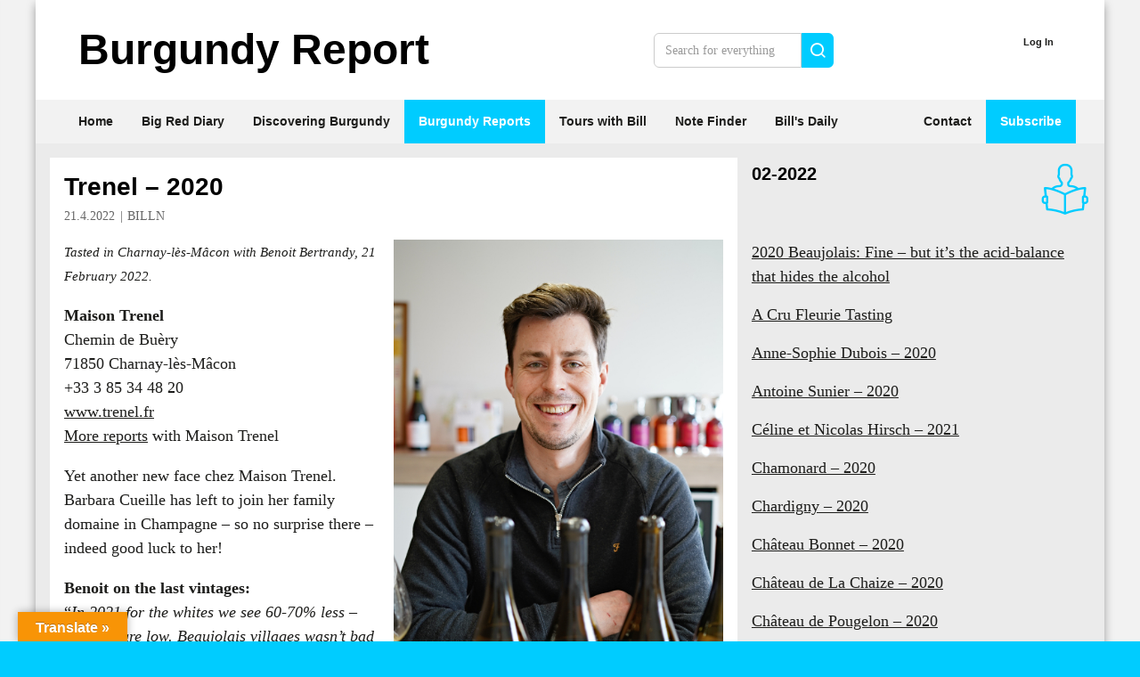

--- FILE ---
content_type: text/html; charset=UTF-8
request_url: https://www.burgundy-report.com/burgundy-report-extra/02-2022/trenel-2020/
body_size: 26562
content:
<!doctype html><html lang="en-GB" class="no-js"><head><script>
		window.getCookie = function(name) {
			var match = document.cookie.match(new RegExp('(^| )' + name + '=([^;]+)'));
			if (match) return match[2];
		}
		var pagestyle = window.getCookie('pagestyle');
		if(pagestyle){
			document.documentElement.className += (document.documentElement.className !== '' ? ' ' : '') + pagestyle;
		}
	</script><meta http-equiv="Content-Type" content="text/html; charset=UTF-8" /><meta http-equiv="X-UA-Compatible" content="IE=edge"><meta name="viewport" content="width=device-width, initial-scale=1.0"><link rel="pingback" href="https://www.burgundy-report.com/wp/xmlrpc.php" /><title>Trenel – 2020 &#8211; Burgundy-Report</title><meta name='robots' content='max-image-preview:large' /><link rel='dns-prefetch' href='//translate.google.com' /><link rel='dns-prefetch' href='//secure.gravatar.com' /><link rel='dns-prefetch' href='//stats.wp.com' /><link rel='dns-prefetch' href='//v0.wordpress.com' /><link rel='dns-prefetch' href='//jetpack.wordpress.com' /><link rel='dns-prefetch' href='//s0.wp.com' /><link rel='dns-prefetch' href='//public-api.wordpress.com' /><link rel='dns-prefetch' href='//0.gravatar.com' /><link rel='dns-prefetch' href='//1.gravatar.com' /><link rel='dns-prefetch' href='//2.gravatar.com' /><link rel='dns-prefetch' href='//widgets.wp.com' /><link rel='preconnect' href='//i0.wp.com' /><link rel='preconnect' href='//c0.wp.com' /><link rel="alternate" type="application/rss+xml" title="Burgundy-Report &raquo; Feed" href="https://www.burgundy-report.com/feed/" /><link rel="alternate" type="application/rss+xml" title="Burgundy-Report &raquo; Comments Feed" href="https://www.burgundy-report.com/comments/feed/" /><link rel="alternate" type="application/rss+xml" title="Burgundy-Report &raquo; Trenel – 2020 Comments Feed" href="https://www.burgundy-report.com/burgundy-report-extra/02-2022/trenel-2020/feed/" /><link rel="alternate" title="oEmbed (JSON)" type="application/json+oembed" href="https://www.burgundy-report.com/wp-json/oembed/1.0/embed?url=https%3A%2F%2Fwww.burgundy-report.com%2Fburgundy-report-extra%2F02-2022%2Ftrenel-2020%2F" /><link rel="alternate" title="oEmbed (XML)" type="text/xml+oembed" href="https://www.burgundy-report.com/wp-json/oembed/1.0/embed?url=https%3A%2F%2Fwww.burgundy-report.com%2Fburgundy-report-extra%2F02-2022%2Ftrenel-2020%2F&#038;format=xml" /><style id='wp-img-auto-sizes-contain-inline-css' type='text/css'>
img:is([sizes=auto i],[sizes^="auto," i]){contain-intrinsic-size:3000px 1500px}
/*# sourceURL=wp-img-auto-sizes-contain-inline-css */
</style><link rel='stylesheet' id='pmproc_stylesheet-css' href='https://www.burgundy-report.com/wp/wp-content/plugins/pmpro-customizations/css/pmpro-customizations.css?ver=20131112' type='text/css' media='all' /><link rel='stylesheet' id='jetpack_related-posts-css' href='https://c0.wp.com/p/jetpack/15.4/modules/related-posts/related-posts.css' type='text/css' media='all' /><style id='wp-block-heading-inline-css' type='text/css'>
h1:where(.wp-block-heading).has-background,h2:where(.wp-block-heading).has-background,h3:where(.wp-block-heading).has-background,h4:where(.wp-block-heading).has-background,h5:where(.wp-block-heading).has-background,h6:where(.wp-block-heading).has-background{padding:1.25em 2.375em}h1.has-text-align-left[style*=writing-mode]:where([style*=vertical-lr]),h1.has-text-align-right[style*=writing-mode]:where([style*=vertical-rl]),h2.has-text-align-left[style*=writing-mode]:where([style*=vertical-lr]),h2.has-text-align-right[style*=writing-mode]:where([style*=vertical-rl]),h3.has-text-align-left[style*=writing-mode]:where([style*=vertical-lr]),h3.has-text-align-right[style*=writing-mode]:where([style*=vertical-rl]),h4.has-text-align-left[style*=writing-mode]:where([style*=vertical-lr]),h4.has-text-align-right[style*=writing-mode]:where([style*=vertical-rl]),h5.has-text-align-left[style*=writing-mode]:where([style*=vertical-lr]),h5.has-text-align-right[style*=writing-mode]:where([style*=vertical-rl]),h6.has-text-align-left[style*=writing-mode]:where([style*=vertical-lr]),h6.has-text-align-right[style*=writing-mode]:where([style*=vertical-rl]){rotate:180deg}
/*# sourceURL=https://www.burgundy-report.com/wp/wp-includes/blocks/heading/style.min.css */
</style><style id='wp-block-latest-posts-inline-css' type='text/css'>
.wp-block-latest-posts{box-sizing:border-box}.wp-block-latest-posts.alignleft{margin-right:2em}.wp-block-latest-posts.alignright{margin-left:2em}.wp-block-latest-posts.wp-block-latest-posts__list{list-style:none}.wp-block-latest-posts.wp-block-latest-posts__list li{clear:both;overflow-wrap:break-word}.wp-block-latest-posts.is-grid{display:flex;flex-wrap:wrap}.wp-block-latest-posts.is-grid li{margin:0 1.25em 1.25em 0;width:100%}@media (min-width:600px){.wp-block-latest-posts.columns-2 li{width:calc(50% - .625em)}.wp-block-latest-posts.columns-2 li:nth-child(2n){margin-right:0}.wp-block-latest-posts.columns-3 li{width:calc(33.33333% - .83333em)}.wp-block-latest-posts.columns-3 li:nth-child(3n){margin-right:0}.wp-block-latest-posts.columns-4 li{width:calc(25% - .9375em)}.wp-block-latest-posts.columns-4 li:nth-child(4n){margin-right:0}.wp-block-latest-posts.columns-5 li{width:calc(20% - 1em)}.wp-block-latest-posts.columns-5 li:nth-child(5n){margin-right:0}.wp-block-latest-posts.columns-6 li{width:calc(16.66667% - 1.04167em)}.wp-block-latest-posts.columns-6 li:nth-child(6n){margin-right:0}}:root :where(.wp-block-latest-posts.is-grid){padding:0}:root :where(.wp-block-latest-posts.wp-block-latest-posts__list){padding-left:0}.wp-block-latest-posts__post-author,.wp-block-latest-posts__post-date{display:block;font-size:.8125em}.wp-block-latest-posts__post-excerpt,.wp-block-latest-posts__post-full-content{margin-bottom:1em;margin-top:.5em}.wp-block-latest-posts__featured-image a{display:inline-block}.wp-block-latest-posts__featured-image img{height:auto;max-width:100%;width:auto}.wp-block-latest-posts__featured-image.alignleft{float:left;margin-right:1em}.wp-block-latest-posts__featured-image.alignright{float:right;margin-left:1em}.wp-block-latest-posts__featured-image.aligncenter{margin-bottom:1em;text-align:center}
/*# sourceURL=https://www.burgundy-report.com/wp/wp-includes/blocks/latest-posts/style.min.css */
</style><style id='wp-block-paragraph-inline-css' type='text/css'>
.is-small-text{font-size:.875em}.is-regular-text{font-size:1em}.is-large-text{font-size:2.25em}.is-larger-text{font-size:3em}.has-drop-cap:not(:focus):first-letter{float:left;font-size:8.4em;font-style:normal;font-weight:100;line-height:.68;margin:.05em .1em 0 0;text-transform:uppercase}body.rtl .has-drop-cap:not(:focus):first-letter{float:none;margin-left:.1em}p.has-drop-cap.has-background{overflow:hidden}:root :where(p.has-background){padding:1.25em 2.375em}:where(p.has-text-color:not(.has-link-color)) a{color:inherit}p.has-text-align-left[style*="writing-mode:vertical-lr"],p.has-text-align-right[style*="writing-mode:vertical-rl"]{rotate:180deg}
/*# sourceURL=https://www.burgundy-report.com/wp/wp-includes/blocks/paragraph/style.min.css */
</style><style id='wp-block-columns-inline-css' type='text/css'>
.wp-block-columns{box-sizing:border-box;display:flex;flex-wrap:wrap!important}@media (min-width:782px){.wp-block-columns{flex-wrap:nowrap!important}}.wp-block-columns{align-items:normal!important}.wp-block-columns.are-vertically-aligned-top{align-items:flex-start}.wp-block-columns.are-vertically-aligned-center{align-items:center}.wp-block-columns.are-vertically-aligned-bottom{align-items:flex-end}@media (max-width:781px){.wp-block-columns:not(.is-not-stacked-on-mobile)>.wp-block-column{flex-basis:100%!important}}@media (min-width:782px){.wp-block-columns:not(.is-not-stacked-on-mobile)>.wp-block-column{flex-basis:0;flex-grow:1}.wp-block-columns:not(.is-not-stacked-on-mobile)>.wp-block-column[style*=flex-basis]{flex-grow:0}}.wp-block-columns.is-not-stacked-on-mobile{flex-wrap:nowrap!important}.wp-block-columns.is-not-stacked-on-mobile>.wp-block-column{flex-basis:0;flex-grow:1}.wp-block-columns.is-not-stacked-on-mobile>.wp-block-column[style*=flex-basis]{flex-grow:0}:where(.wp-block-columns){margin-bottom:1.75em}:where(.wp-block-columns.has-background){padding:1.25em 2.375em}.wp-block-column{flex-grow:1;min-width:0;overflow-wrap:break-word;word-break:break-word}.wp-block-column.is-vertically-aligned-top{align-self:flex-start}.wp-block-column.is-vertically-aligned-center{align-self:center}.wp-block-column.is-vertically-aligned-bottom{align-self:flex-end}.wp-block-column.is-vertically-aligned-stretch{align-self:stretch}.wp-block-column.is-vertically-aligned-bottom,.wp-block-column.is-vertically-aligned-center,.wp-block-column.is-vertically-aligned-top{width:100%}
/*# sourceURL=https://www.burgundy-report.com/wp/wp-includes/blocks/columns/style.min.css */
</style><style id='wp-block-group-inline-css' type='text/css'>
.wp-block-group{box-sizing:border-box}:where(.wp-block-group.wp-block-group-is-layout-constrained){position:relative}
/*# sourceURL=https://www.burgundy-report.com/wp/wp-includes/blocks/group/style.min.css */
</style><style id='wp-block-media-text-inline-css' type='text/css'>
.wp-block-media-text{box-sizing:border-box;
  /*!rtl:begin:ignore*/direction:ltr;
  /*!rtl:end:ignore*/display:grid;grid-template-columns:50% 1fr;grid-template-rows:auto}.wp-block-media-text.has-media-on-the-right{grid-template-columns:1fr 50%}.wp-block-media-text.is-vertically-aligned-top>.wp-block-media-text__content,.wp-block-media-text.is-vertically-aligned-top>.wp-block-media-text__media{align-self:start}.wp-block-media-text.is-vertically-aligned-center>.wp-block-media-text__content,.wp-block-media-text.is-vertically-aligned-center>.wp-block-media-text__media,.wp-block-media-text>.wp-block-media-text__content,.wp-block-media-text>.wp-block-media-text__media{align-self:center}.wp-block-media-text.is-vertically-aligned-bottom>.wp-block-media-text__content,.wp-block-media-text.is-vertically-aligned-bottom>.wp-block-media-text__media{align-self:end}.wp-block-media-text>.wp-block-media-text__media{
  /*!rtl:begin:ignore*/grid-column:1;grid-row:1;
  /*!rtl:end:ignore*/margin:0}.wp-block-media-text>.wp-block-media-text__content{direction:ltr;
  /*!rtl:begin:ignore*/grid-column:2;grid-row:1;
  /*!rtl:end:ignore*/padding:0 8%;word-break:break-word}.wp-block-media-text.has-media-on-the-right>.wp-block-media-text__media{
  /*!rtl:begin:ignore*/grid-column:2;grid-row:1
  /*!rtl:end:ignore*/}.wp-block-media-text.has-media-on-the-right>.wp-block-media-text__content{
  /*!rtl:begin:ignore*/grid-column:1;grid-row:1
  /*!rtl:end:ignore*/}.wp-block-media-text__media a{display:block}.wp-block-media-text__media img,.wp-block-media-text__media video{height:auto;max-width:unset;vertical-align:middle;width:100%}.wp-block-media-text.is-image-fill>.wp-block-media-text__media{background-size:cover;height:100%;min-height:250px}.wp-block-media-text.is-image-fill>.wp-block-media-text__media>a{display:block;height:100%}.wp-block-media-text.is-image-fill>.wp-block-media-text__media img{height:1px;margin:-1px;overflow:hidden;padding:0;position:absolute;width:1px;clip:rect(0,0,0,0);border:0}.wp-block-media-text.is-image-fill-element>.wp-block-media-text__media{height:100%;min-height:250px}.wp-block-media-text.is-image-fill-element>.wp-block-media-text__media>a{display:block;height:100%}.wp-block-media-text.is-image-fill-element>.wp-block-media-text__media img{height:100%;object-fit:cover;width:100%}@media (max-width:600px){.wp-block-media-text.is-stacked-on-mobile{grid-template-columns:100%!important}.wp-block-media-text.is-stacked-on-mobile>.wp-block-media-text__media{grid-column:1;grid-row:1}.wp-block-media-text.is-stacked-on-mobile>.wp-block-media-text__content{grid-column:1;grid-row:2}}
/*# sourceURL=https://www.burgundy-report.com/wp/wp-includes/blocks/media-text/style.min.css */
</style><link rel='stylesheet' id='jetpack-top-posts-widget-css' href='https://c0.wp.com/p/jetpack/15.4/modules/widgets/top-posts/style.css' type='text/css' media='all' /><style id='wp-block-latest-comments-inline-css' type='text/css'>
ol.wp-block-latest-comments{box-sizing:border-box;margin-left:0}:where(.wp-block-latest-comments:not([style*=line-height] .wp-block-latest-comments__comment)){line-height:1.1}:where(.wp-block-latest-comments:not([style*=line-height] .wp-block-latest-comments__comment-excerpt p)){line-height:1.8}.has-dates :where(.wp-block-latest-comments:not([style*=line-height])),.has-excerpts :where(.wp-block-latest-comments:not([style*=line-height])){line-height:1.5}.wp-block-latest-comments .wp-block-latest-comments{padding-left:0}.wp-block-latest-comments__comment{list-style:none;margin-bottom:1em}.has-avatars .wp-block-latest-comments__comment{list-style:none;min-height:2.25em}.has-avatars .wp-block-latest-comments__comment .wp-block-latest-comments__comment-excerpt,.has-avatars .wp-block-latest-comments__comment .wp-block-latest-comments__comment-meta{margin-left:3.25em}.wp-block-latest-comments__comment-excerpt p{font-size:.875em;margin:.36em 0 1.4em}.wp-block-latest-comments__comment-date{display:block;font-size:.75em}.wp-block-latest-comments .avatar,.wp-block-latest-comments__comment-avatar{border-radius:1.5em;display:block;float:left;height:2.5em;margin-right:.75em;width:2.5em}.wp-block-latest-comments[class*=-font-size] a,.wp-block-latest-comments[style*=font-size] a{font-size:inherit}
/*# sourceURL=https://www.burgundy-report.com/wp/wp-includes/blocks/latest-comments/style.min.css */
</style><style id='wp-block-library-inline-css' type='text/css'>
:root{--wp-block-synced-color:#7a00df;--wp-block-synced-color--rgb:122,0,223;--wp-bound-block-color:var(--wp-block-synced-color);--wp-editor-canvas-background:#ddd;--wp-admin-theme-color:#007cba;--wp-admin-theme-color--rgb:0,124,186;--wp-admin-theme-color-darker-10:#006ba1;--wp-admin-theme-color-darker-10--rgb:0,107,160.5;--wp-admin-theme-color-darker-20:#005a87;--wp-admin-theme-color-darker-20--rgb:0,90,135;--wp-admin-border-width-focus:2px}@media (min-resolution:192dpi){:root{--wp-admin-border-width-focus:1.5px}}.wp-element-button{cursor:pointer}:root .has-very-light-gray-background-color{background-color:#eee}:root .has-very-dark-gray-background-color{background-color:#313131}:root .has-very-light-gray-color{color:#eee}:root .has-very-dark-gray-color{color:#313131}:root .has-vivid-green-cyan-to-vivid-cyan-blue-gradient-background{background:linear-gradient(135deg,#00d084,#0693e3)}:root .has-purple-crush-gradient-background{background:linear-gradient(135deg,#34e2e4,#4721fb 50%,#ab1dfe)}:root .has-hazy-dawn-gradient-background{background:linear-gradient(135deg,#faaca8,#dad0ec)}:root .has-subdued-olive-gradient-background{background:linear-gradient(135deg,#fafae1,#67a671)}:root .has-atomic-cream-gradient-background{background:linear-gradient(135deg,#fdd79a,#004a59)}:root .has-nightshade-gradient-background{background:linear-gradient(135deg,#330968,#31cdcf)}:root .has-midnight-gradient-background{background:linear-gradient(135deg,#020381,#2874fc)}:root{--wp--preset--font-size--normal:16px;--wp--preset--font-size--huge:42px}.has-regular-font-size{font-size:1em}.has-larger-font-size{font-size:2.625em}.has-normal-font-size{font-size:var(--wp--preset--font-size--normal)}.has-huge-font-size{font-size:var(--wp--preset--font-size--huge)}.has-text-align-center{text-align:center}.has-text-align-left{text-align:left}.has-text-align-right{text-align:right}.has-fit-text{white-space:nowrap!important}#end-resizable-editor-section{display:none}.aligncenter{clear:both}.items-justified-left{justify-content:flex-start}.items-justified-center{justify-content:center}.items-justified-right{justify-content:flex-end}.items-justified-space-between{justify-content:space-between}.screen-reader-text{border:0;clip-path:inset(50%);height:1px;margin:-1px;overflow:hidden;padding:0;position:absolute;width:1px;word-wrap:normal!important}.screen-reader-text:focus{background-color:#ddd;clip-path:none;color:#444;display:block;font-size:1em;height:auto;left:5px;line-height:normal;padding:15px 23px 14px;text-decoration:none;top:5px;width:auto;z-index:100000}html :where(.has-border-color){border-style:solid}html :where([style*=border-top-color]){border-top-style:solid}html :where([style*=border-right-color]){border-right-style:solid}html :where([style*=border-bottom-color]){border-bottom-style:solid}html :where([style*=border-left-color]){border-left-style:solid}html :where([style*=border-width]){border-style:solid}html :where([style*=border-top-width]){border-top-style:solid}html :where([style*=border-right-width]){border-right-style:solid}html :where([style*=border-bottom-width]){border-bottom-style:solid}html :where([style*=border-left-width]){border-left-style:solid}html :where(img[class*=wp-image-]){height:auto;max-width:100%}:where(figure){margin:0 0 1em}html :where(.is-position-sticky){--wp-admin--admin-bar--position-offset:var(--wp-admin--admin-bar--height,0px)}@media screen and (max-width:600px){html :where(.is-position-sticky){--wp-admin--admin-bar--position-offset:0px}}

/*# sourceURL=wp-block-library-inline-css */
</style><style id='global-styles-inline-css' type='text/css'>
:root{--wp--preset--aspect-ratio--square: 1;--wp--preset--aspect-ratio--4-3: 4/3;--wp--preset--aspect-ratio--3-4: 3/4;--wp--preset--aspect-ratio--3-2: 3/2;--wp--preset--aspect-ratio--2-3: 2/3;--wp--preset--aspect-ratio--16-9: 16/9;--wp--preset--aspect-ratio--9-16: 9/16;--wp--preset--color--black: #000000;--wp--preset--color--cyan-bluish-gray: #abb8c3;--wp--preset--color--white: #ffffff;--wp--preset--color--pale-pink: #f78da7;--wp--preset--color--vivid-red: #cf2e2e;--wp--preset--color--luminous-vivid-orange: #ff6900;--wp--preset--color--luminous-vivid-amber: #fcb900;--wp--preset--color--light-green-cyan: #7bdcb5;--wp--preset--color--vivid-green-cyan: #00d084;--wp--preset--color--pale-cyan-blue: #8ed1fc;--wp--preset--color--vivid-cyan-blue: #0693e3;--wp--preset--color--vivid-purple: #9b51e0;--wp--preset--color--primary: #0cf;--wp--preset--color--primary-dark: #00b6e4;--wp--preset--color--primary-20: #20aca9;--wp--preset--color--primary-lightest: #e7faff;--wp--preset--color--secondary: #ccc;--wp--preset--color--secondary-light: #eee;--wp--preset--color--secondary-dark: #999;--wp--preset--color--black-dark: #000;--wp--preset--color--black-light: #ddd;--wp--preset--color--black-25-percent: rgba(0,0,0, .25);--wp--preset--color--black-35-percent: rgba(0,0,0, .35);--wp--preset--color--black-50-percent: rgba(0,0,0, .50);--wp--preset--color--gray: #999;--wp--preset--color--gray-medium: #666;--wp--preset--color--gray-dark: #444;--wp--preset--color--gray-light: #ccc;--wp--preset--color--gray-lighter: #ddd;--wp--preset--color--gray-lighterstill: #ebebeb;--wp--preset--color--gray-lightest: #f2f2f2;--wp--preset--color--green: #74bc68;--wp--preset--color--green-20: #20bba6;--wp--preset--color--yellow: #ff0;--wp--preset--color--yellow-faded: #e6e2d9;--wp--preset--color--yellow-brightfaded: #eae1d0;--wp--preset--color--yellow-lightest: #f5f1e8;--wp--preset--gradient--vivid-cyan-blue-to-vivid-purple: linear-gradient(135deg,rgb(6,147,227) 0%,rgb(155,81,224) 100%);--wp--preset--gradient--light-green-cyan-to-vivid-green-cyan: linear-gradient(135deg,rgb(122,220,180) 0%,rgb(0,208,130) 100%);--wp--preset--gradient--luminous-vivid-amber-to-luminous-vivid-orange: linear-gradient(135deg,rgb(252,185,0) 0%,rgb(255,105,0) 100%);--wp--preset--gradient--luminous-vivid-orange-to-vivid-red: linear-gradient(135deg,rgb(255,105,0) 0%,rgb(207,46,46) 100%);--wp--preset--gradient--very-light-gray-to-cyan-bluish-gray: linear-gradient(135deg,rgb(238,238,238) 0%,rgb(169,184,195) 100%);--wp--preset--gradient--cool-to-warm-spectrum: linear-gradient(135deg,rgb(74,234,220) 0%,rgb(151,120,209) 20%,rgb(207,42,186) 40%,rgb(238,44,130) 60%,rgb(251,105,98) 80%,rgb(254,248,76) 100%);--wp--preset--gradient--blush-light-purple: linear-gradient(135deg,rgb(255,206,236) 0%,rgb(152,150,240) 100%);--wp--preset--gradient--blush-bordeaux: linear-gradient(135deg,rgb(254,205,165) 0%,rgb(254,45,45) 50%,rgb(107,0,62) 100%);--wp--preset--gradient--luminous-dusk: linear-gradient(135deg,rgb(255,203,112) 0%,rgb(199,81,192) 50%,rgb(65,88,208) 100%);--wp--preset--gradient--pale-ocean: linear-gradient(135deg,rgb(255,245,203) 0%,rgb(182,227,212) 50%,rgb(51,167,181) 100%);--wp--preset--gradient--electric-grass: linear-gradient(135deg,rgb(202,248,128) 0%,rgb(113,206,126) 100%);--wp--preset--gradient--midnight: linear-gradient(135deg,rgb(2,3,129) 0%,rgb(40,116,252) 100%);--wp--preset--font-size--small: 13px;--wp--preset--font-size--medium: 20px;--wp--preset--font-size--large: 36px;--wp--preset--font-size--x-large: 42px;--wp--preset--spacing--20: 0.44rem;--wp--preset--spacing--30: 0.67rem;--wp--preset--spacing--40: 1rem;--wp--preset--spacing--50: 1.5rem;--wp--preset--spacing--60: 2.25rem;--wp--preset--spacing--70: 3.38rem;--wp--preset--spacing--80: 5.06rem;--wp--preset--shadow--natural: 6px 6px 9px rgba(0, 0, 0, 0.2);--wp--preset--shadow--deep: 12px 12px 50px rgba(0, 0, 0, 0.4);--wp--preset--shadow--sharp: 6px 6px 0px rgba(0, 0, 0, 0.2);--wp--preset--shadow--outlined: 6px 6px 0px -3px rgb(255, 255, 255), 6px 6px rgb(0, 0, 0);--wp--preset--shadow--crisp: 6px 6px 0px rgb(0, 0, 0);}:root { --wp--style--global--content-size: 740px;--wp--style--global--wide-size: 1200px; }:where(body) { margin: 0; }.wp-site-blocks > .alignleft { float: left; margin-right: 2em; }.wp-site-blocks > .alignright { float: right; margin-left: 2em; }.wp-site-blocks > .aligncenter { justify-content: center; margin-left: auto; margin-right: auto; }:where(.wp-site-blocks) > * { margin-block-start: 1rem; margin-block-end: 0; }:where(.wp-site-blocks) > :first-child { margin-block-start: 0; }:where(.wp-site-blocks) > :last-child { margin-block-end: 0; }:root { --wp--style--block-gap: 1rem; }:root :where(.is-layout-flow) > :first-child{margin-block-start: 0;}:root :where(.is-layout-flow) > :last-child{margin-block-end: 0;}:root :where(.is-layout-flow) > *{margin-block-start: 1rem;margin-block-end: 0;}:root :where(.is-layout-constrained) > :first-child{margin-block-start: 0;}:root :where(.is-layout-constrained) > :last-child{margin-block-end: 0;}:root :where(.is-layout-constrained) > *{margin-block-start: 1rem;margin-block-end: 0;}:root :where(.is-layout-flex){gap: 1rem;}:root :where(.is-layout-grid){gap: 1rem;}.is-layout-flow > .alignleft{float: left;margin-inline-start: 0;margin-inline-end: 2em;}.is-layout-flow > .alignright{float: right;margin-inline-start: 2em;margin-inline-end: 0;}.is-layout-flow > .aligncenter{margin-left: auto !important;margin-right: auto !important;}.is-layout-constrained > .alignleft{float: left;margin-inline-start: 0;margin-inline-end: 2em;}.is-layout-constrained > .alignright{float: right;margin-inline-start: 2em;margin-inline-end: 0;}.is-layout-constrained > .aligncenter{margin-left: auto !important;margin-right: auto !important;}.is-layout-constrained > :where(:not(.alignleft):not(.alignright):not(.alignfull)){max-width: var(--wp--style--global--content-size);margin-left: auto !important;margin-right: auto !important;}.is-layout-constrained > .alignwide{max-width: var(--wp--style--global--wide-size);}body .is-layout-flex{display: flex;}.is-layout-flex{flex-wrap: wrap;align-items: center;}.is-layout-flex > :is(*, div){margin: 0;}body .is-layout-grid{display: grid;}.is-layout-grid > :is(*, div){margin: 0;}body{padding-top: 0px;padding-right: 0px;padding-bottom: 0px;padding-left: 0px;}a:where(:not(.wp-element-button)){text-decoration: underline;}:root :where(.wp-element-button, .wp-block-button__link){background-color: #32373c;border-width: 0;color: #fff;font-family: inherit;font-size: inherit;font-style: inherit;font-weight: inherit;letter-spacing: inherit;line-height: inherit;padding-top: calc(0.667em + 2px);padding-right: calc(1.333em + 2px);padding-bottom: calc(0.667em + 2px);padding-left: calc(1.333em + 2px);text-decoration: none;text-transform: inherit;}.has-black-color{color: var(--wp--preset--color--black) !important;}.has-cyan-bluish-gray-color{color: var(--wp--preset--color--cyan-bluish-gray) !important;}.has-white-color{color: var(--wp--preset--color--white) !important;}.has-pale-pink-color{color: var(--wp--preset--color--pale-pink) !important;}.has-vivid-red-color{color: var(--wp--preset--color--vivid-red) !important;}.has-luminous-vivid-orange-color{color: var(--wp--preset--color--luminous-vivid-orange) !important;}.has-luminous-vivid-amber-color{color: var(--wp--preset--color--luminous-vivid-amber) !important;}.has-light-green-cyan-color{color: var(--wp--preset--color--light-green-cyan) !important;}.has-vivid-green-cyan-color{color: var(--wp--preset--color--vivid-green-cyan) !important;}.has-pale-cyan-blue-color{color: var(--wp--preset--color--pale-cyan-blue) !important;}.has-vivid-cyan-blue-color{color: var(--wp--preset--color--vivid-cyan-blue) !important;}.has-vivid-purple-color{color: var(--wp--preset--color--vivid-purple) !important;}.has-primary-color{color: var(--wp--preset--color--primary) !important;}.has-primary-dark-color{color: var(--wp--preset--color--primary-dark) !important;}.has-primary-20-color{color: var(--wp--preset--color--primary-20) !important;}.has-primary-lightest-color{color: var(--wp--preset--color--primary-lightest) !important;}.has-secondary-color{color: var(--wp--preset--color--secondary) !important;}.has-secondary-light-color{color: var(--wp--preset--color--secondary-light) !important;}.has-secondary-dark-color{color: var(--wp--preset--color--secondary-dark) !important;}.has-black-dark-color{color: var(--wp--preset--color--black-dark) !important;}.has-black-light-color{color: var(--wp--preset--color--black-light) !important;}.has-black-25-percent-color{color: var(--wp--preset--color--black-25-percent) !important;}.has-black-35-percent-color{color: var(--wp--preset--color--black-35-percent) !important;}.has-black-50-percent-color{color: var(--wp--preset--color--black-50-percent) !important;}.has-gray-color{color: var(--wp--preset--color--gray) !important;}.has-gray-medium-color{color: var(--wp--preset--color--gray-medium) !important;}.has-gray-dark-color{color: var(--wp--preset--color--gray-dark) !important;}.has-gray-light-color{color: var(--wp--preset--color--gray-light) !important;}.has-gray-lighter-color{color: var(--wp--preset--color--gray-lighter) !important;}.has-gray-lighterstill-color{color: var(--wp--preset--color--gray-lighterstill) !important;}.has-gray-lightest-color{color: var(--wp--preset--color--gray-lightest) !important;}.has-green-color{color: var(--wp--preset--color--green) !important;}.has-green-20-color{color: var(--wp--preset--color--green-20) !important;}.has-yellow-color{color: var(--wp--preset--color--yellow) !important;}.has-yellow-faded-color{color: var(--wp--preset--color--yellow-faded) !important;}.has-yellow-brightfaded-color{color: var(--wp--preset--color--yellow-brightfaded) !important;}.has-yellow-lightest-color{color: var(--wp--preset--color--yellow-lightest) !important;}.has-black-background-color{background-color: var(--wp--preset--color--black) !important;}.has-cyan-bluish-gray-background-color{background-color: var(--wp--preset--color--cyan-bluish-gray) !important;}.has-white-background-color{background-color: var(--wp--preset--color--white) !important;}.has-pale-pink-background-color{background-color: var(--wp--preset--color--pale-pink) !important;}.has-vivid-red-background-color{background-color: var(--wp--preset--color--vivid-red) !important;}.has-luminous-vivid-orange-background-color{background-color: var(--wp--preset--color--luminous-vivid-orange) !important;}.has-luminous-vivid-amber-background-color{background-color: var(--wp--preset--color--luminous-vivid-amber) !important;}.has-light-green-cyan-background-color{background-color: var(--wp--preset--color--light-green-cyan) !important;}.has-vivid-green-cyan-background-color{background-color: var(--wp--preset--color--vivid-green-cyan) !important;}.has-pale-cyan-blue-background-color{background-color: var(--wp--preset--color--pale-cyan-blue) !important;}.has-vivid-cyan-blue-background-color{background-color: var(--wp--preset--color--vivid-cyan-blue) !important;}.has-vivid-purple-background-color{background-color: var(--wp--preset--color--vivid-purple) !important;}.has-primary-background-color{background-color: var(--wp--preset--color--primary) !important;}.has-primary-dark-background-color{background-color: var(--wp--preset--color--primary-dark) !important;}.has-primary-20-background-color{background-color: var(--wp--preset--color--primary-20) !important;}.has-primary-lightest-background-color{background-color: var(--wp--preset--color--primary-lightest) !important;}.has-secondary-background-color{background-color: var(--wp--preset--color--secondary) !important;}.has-secondary-light-background-color{background-color: var(--wp--preset--color--secondary-light) !important;}.has-secondary-dark-background-color{background-color: var(--wp--preset--color--secondary-dark) !important;}.has-black-dark-background-color{background-color: var(--wp--preset--color--black-dark) !important;}.has-black-light-background-color{background-color: var(--wp--preset--color--black-light) !important;}.has-black-25-percent-background-color{background-color: var(--wp--preset--color--black-25-percent) !important;}.has-black-35-percent-background-color{background-color: var(--wp--preset--color--black-35-percent) !important;}.has-black-50-percent-background-color{background-color: var(--wp--preset--color--black-50-percent) !important;}.has-gray-background-color{background-color: var(--wp--preset--color--gray) !important;}.has-gray-medium-background-color{background-color: var(--wp--preset--color--gray-medium) !important;}.has-gray-dark-background-color{background-color: var(--wp--preset--color--gray-dark) !important;}.has-gray-light-background-color{background-color: var(--wp--preset--color--gray-light) !important;}.has-gray-lighter-background-color{background-color: var(--wp--preset--color--gray-lighter) !important;}.has-gray-lighterstill-background-color{background-color: var(--wp--preset--color--gray-lighterstill) !important;}.has-gray-lightest-background-color{background-color: var(--wp--preset--color--gray-lightest) !important;}.has-green-background-color{background-color: var(--wp--preset--color--green) !important;}.has-green-20-background-color{background-color: var(--wp--preset--color--green-20) !important;}.has-yellow-background-color{background-color: var(--wp--preset--color--yellow) !important;}.has-yellow-faded-background-color{background-color: var(--wp--preset--color--yellow-faded) !important;}.has-yellow-brightfaded-background-color{background-color: var(--wp--preset--color--yellow-brightfaded) !important;}.has-yellow-lightest-background-color{background-color: var(--wp--preset--color--yellow-lightest) !important;}.has-black-border-color{border-color: var(--wp--preset--color--black) !important;}.has-cyan-bluish-gray-border-color{border-color: var(--wp--preset--color--cyan-bluish-gray) !important;}.has-white-border-color{border-color: var(--wp--preset--color--white) !important;}.has-pale-pink-border-color{border-color: var(--wp--preset--color--pale-pink) !important;}.has-vivid-red-border-color{border-color: var(--wp--preset--color--vivid-red) !important;}.has-luminous-vivid-orange-border-color{border-color: var(--wp--preset--color--luminous-vivid-orange) !important;}.has-luminous-vivid-amber-border-color{border-color: var(--wp--preset--color--luminous-vivid-amber) !important;}.has-light-green-cyan-border-color{border-color: var(--wp--preset--color--light-green-cyan) !important;}.has-vivid-green-cyan-border-color{border-color: var(--wp--preset--color--vivid-green-cyan) !important;}.has-pale-cyan-blue-border-color{border-color: var(--wp--preset--color--pale-cyan-blue) !important;}.has-vivid-cyan-blue-border-color{border-color: var(--wp--preset--color--vivid-cyan-blue) !important;}.has-vivid-purple-border-color{border-color: var(--wp--preset--color--vivid-purple) !important;}.has-primary-border-color{border-color: var(--wp--preset--color--primary) !important;}.has-primary-dark-border-color{border-color: var(--wp--preset--color--primary-dark) !important;}.has-primary-20-border-color{border-color: var(--wp--preset--color--primary-20) !important;}.has-primary-lightest-border-color{border-color: var(--wp--preset--color--primary-lightest) !important;}.has-secondary-border-color{border-color: var(--wp--preset--color--secondary) !important;}.has-secondary-light-border-color{border-color: var(--wp--preset--color--secondary-light) !important;}.has-secondary-dark-border-color{border-color: var(--wp--preset--color--secondary-dark) !important;}.has-black-dark-border-color{border-color: var(--wp--preset--color--black-dark) !important;}.has-black-light-border-color{border-color: var(--wp--preset--color--black-light) !important;}.has-black-25-percent-border-color{border-color: var(--wp--preset--color--black-25-percent) !important;}.has-black-35-percent-border-color{border-color: var(--wp--preset--color--black-35-percent) !important;}.has-black-50-percent-border-color{border-color: var(--wp--preset--color--black-50-percent) !important;}.has-gray-border-color{border-color: var(--wp--preset--color--gray) !important;}.has-gray-medium-border-color{border-color: var(--wp--preset--color--gray-medium) !important;}.has-gray-dark-border-color{border-color: var(--wp--preset--color--gray-dark) !important;}.has-gray-light-border-color{border-color: var(--wp--preset--color--gray-light) !important;}.has-gray-lighter-border-color{border-color: var(--wp--preset--color--gray-lighter) !important;}.has-gray-lighterstill-border-color{border-color: var(--wp--preset--color--gray-lighterstill) !important;}.has-gray-lightest-border-color{border-color: var(--wp--preset--color--gray-lightest) !important;}.has-green-border-color{border-color: var(--wp--preset--color--green) !important;}.has-green-20-border-color{border-color: var(--wp--preset--color--green-20) !important;}.has-yellow-border-color{border-color: var(--wp--preset--color--yellow) !important;}.has-yellow-faded-border-color{border-color: var(--wp--preset--color--yellow-faded) !important;}.has-yellow-brightfaded-border-color{border-color: var(--wp--preset--color--yellow-brightfaded) !important;}.has-yellow-lightest-border-color{border-color: var(--wp--preset--color--yellow-lightest) !important;}.has-vivid-cyan-blue-to-vivid-purple-gradient-background{background: var(--wp--preset--gradient--vivid-cyan-blue-to-vivid-purple) !important;}.has-light-green-cyan-to-vivid-green-cyan-gradient-background{background: var(--wp--preset--gradient--light-green-cyan-to-vivid-green-cyan) !important;}.has-luminous-vivid-amber-to-luminous-vivid-orange-gradient-background{background: var(--wp--preset--gradient--luminous-vivid-amber-to-luminous-vivid-orange) !important;}.has-luminous-vivid-orange-to-vivid-red-gradient-background{background: var(--wp--preset--gradient--luminous-vivid-orange-to-vivid-red) !important;}.has-very-light-gray-to-cyan-bluish-gray-gradient-background{background: var(--wp--preset--gradient--very-light-gray-to-cyan-bluish-gray) !important;}.has-cool-to-warm-spectrum-gradient-background{background: var(--wp--preset--gradient--cool-to-warm-spectrum) !important;}.has-blush-light-purple-gradient-background{background: var(--wp--preset--gradient--blush-light-purple) !important;}.has-blush-bordeaux-gradient-background{background: var(--wp--preset--gradient--blush-bordeaux) !important;}.has-luminous-dusk-gradient-background{background: var(--wp--preset--gradient--luminous-dusk) !important;}.has-pale-ocean-gradient-background{background: var(--wp--preset--gradient--pale-ocean) !important;}.has-electric-grass-gradient-background{background: var(--wp--preset--gradient--electric-grass) !important;}.has-midnight-gradient-background{background: var(--wp--preset--gradient--midnight) !important;}.has-small-font-size{font-size: var(--wp--preset--font-size--small) !important;}.has-medium-font-size{font-size: var(--wp--preset--font-size--medium) !important;}.has-large-font-size{font-size: var(--wp--preset--font-size--large) !important;}.has-x-large-font-size{font-size: var(--wp--preset--font-size--x-large) !important;}
/*# sourceURL=global-styles-inline-css */
</style>
<style id='core-block-supports-inline-css' type='text/css'>
.wp-container-core-columns-is-layout-28f84493{flex-wrap:nowrap;}.wp-container-core-group-is-layout-24567ffd > .alignfull{margin-right:calc(var(--wp--preset--spacing--40) * -1);margin-left:calc(var(--wp--preset--spacing--40) * -1);}.wp-container-core-group-is-layout-5a30f31b > *{margin-block-start:0;margin-block-end:0;}.wp-container-core-group-is-layout-5a30f31b > * + *{margin-block-start:var(--wp--preset--spacing--50);margin-block-end:0;}
/*# sourceURL=core-block-supports-inline-css */
</style>
<link rel='stylesheet' id='google-language-translator-css' href='https://www.burgundy-report.com/wp/wp-content/plugins/google-language-translator/css/style.css?ver=6.0.20' type='text/css' media='' /><link rel='stylesheet' id='glt-toolbar-styles-css' href='https://www.burgundy-report.com/wp/wp-content/plugins/google-language-translator/css/toolbar.css?ver=6.0.20' type='text/css' media='' /><link rel='stylesheet' id='pmpro_frontend_base-css' href='https://www.burgundy-report.com/wp/wp-content/plugins/paid-memberships-pro/css/frontend/base.css?ver=3.6.4' type='text/css' media='all' /><link rel='stylesheet' id='pmpro_frontend_variation_1-css' href='https://www.burgundy-report.com/wp/wp-content/plugins/paid-memberships-pro/css/frontend/variation_1.css?ver=3.6.4' type='text/css' media='all' /><link rel='stylesheet' id='pmprorh_frontend-css' href='https://www.burgundy-report.com/wp/wp-content/plugins/pmpro-mailchimp/css/pmpromc.css?ver=6.9' type='text/css' media='all' /><link rel='stylesheet' id='theme-my-login-css' href='https://www.burgundy-report.com/wp/wp-content/plugins/theme-my-login/assets/styles/theme-my-login.min.css?ver=7.1.14' type='text/css' media='all' /><link rel='stylesheet' id='wp-pagenavi-css' href='https://www.burgundy-report.com/wp/wp-content/plugins/wp-pagenavi/pagenavi-css.css?ver=2.70' type='text/css' media='all' /><link rel='stylesheet' id='swiper-css' href='https://www.burgundy-report.com/wp/wp-content/themes/sht_burgundy_report/assets/plugins/swiper/swiper.min.css?ver=4.5.0' type='text/css' media='all' /><link rel='stylesheet' id='sht-style-css' href='https://www.burgundy-report.com/wp/wp-content/themes/sht_burgundy_report/assets/styles/ui.min.css?ver=1.3.6' type='text/css' media='all' /><link rel='stylesheet' id='jetpack_likes-css' href='https://c0.wp.com/p/jetpack/15.4/modules/likes/style.css' type='text/css' media='all' /><script type="text/javascript" id="jetpack_related-posts-js-extra">
/* <![CDATA[ */
var related_posts_js_options = {"post_heading":"h4"};
//# sourceURL=jetpack_related-posts-js-extra
/* ]]> */
</script><script type="text/javascript" src="https://c0.wp.com/p/jetpack/15.4/_inc/build/related-posts/related-posts.min.js" id="jetpack_related-posts-js"></script><script type="text/javascript" src="https://c0.wp.com/c/6.9/wp-includes/js/jquery/jquery.min.js" id="jquery-core-js"></script><script type="text/javascript" src="https://c0.wp.com/c/6.9/wp-includes/js/jquery/jquery-migrate.min.js" id="jquery-migrate-js"></script><link rel="https://api.w.org/" href="https://www.burgundy-report.com/wp-json/" /><link rel="canonical" href="https://www.burgundy-report.com/burgundy-report-extra/02-2022/trenel-2020/" /><link rel='shortlink' href='https://www.burgundy-report.com/?p=102562' /><style>#google_language_translator{width:auto!important;}div.skiptranslate.goog-te-gadget{display:inline!important;}.goog-tooltip{display: none!important;}.goog-tooltip:hover{display: none!important;}.goog-text-highlight{background-color:transparent!important;border:none!important;box-shadow:none!important;}#google_language_translator select.goog-te-combo{color:#32373c;}#flags{display:none;}div.skiptranslate{display:none!important;}body{top:0px!important;}#goog-gt-{display:none!important;}font font{background-color:transparent!important;box-shadow:none!important;position:initial!important;}#glt-translate-trigger{left:20px;right:auto;}#glt-translate-trigger > span{color:#ffffff;}#glt-translate-trigger{background:#f89406;}.goog-te-gadget .goog-te-combo{width:100%;}</style><style id="pmpro_colors">:root {
	--pmpro--color--base: #ffffff;
	--pmpro--color--contrast: #222222;
	--pmpro--color--accent: #0c3d54;
	--pmpro--color--accent--variation: hsl( 199,75%,28.5% );
	--pmpro--color--border--variation: hsl( 0,0%,91% );
}</style><style>img#wpstats{display:none}</style><script id="loadFonts">function loadFont(t,e,n){var a=navigator.userAgent;if(window.addEventListener&&(!a.match(/(Android (2|3|4.0|4.1|4.2|4.3))|(Opera (Mini|Mobi))/)||a.match(/Chrome/))){var o={};try{o=localStorage||{}}catch(t){}var r=t,i=r+"url",s=r+"css",d=o[i],c=o[s],l=document.createElement("style");if(l.rel="stylesheet",document.head.appendChild(l),!c||d!==e&&d!==n){var u=n&&function(){if(!window.FontFace)return!1;var t=new FontFace("t",'url("data:application/font-woff2,") format("woff2")',{});return t.load(),"loading"===t.status}()?n:e,f=new XMLHttpRequest;f.open("GET",u),f.onload=function(){f.status>=200&&f.status<400&&(o[i]=u,o[s]=l.textContent=f.responseText)},f.send()}else l.textContent=c}}loadFont('burgundy-report-font-20190501', '/wp/wp-content/themes/sht_burgundy_report/assets/fonts/fonts-woff.css', '/wp/wp-content/themes/sht_burgundy_report/assets/fonts/fonts-woff2.css');</script><noscript><link rel='stylesheet' id='font' href='/wp/wp-content/themes/sht_burgundy_report/assets/fonts/fonts-woff.css' type='text/css' media='all'></noscript><script>(function(html){html.className = html.className.replace(/\bno-js\b/,'js')})(document.documentElement);</script><script>(function(html){if(typeof document.createElement('div').style.grid !== 'string'){html.className = html.className + ' browser-outdated'}})(document.documentElement);</script><link type="text/plain" rel="author" href="https://www.burgundy-report.com/wp/wp-content/themes/sht_burgundy_report/humans.txt" /><!-- Jetpack Open Graph Tags --><meta property="og:type" content="article" /><meta property="og:title" content="Trenel – 2020" /><meta property="og:url" content="https://www.burgundy-report.com/burgundy-report-extra/02-2022/trenel-2020/" /><meta property="og:description" content="Tasted in Charnay-lès-Mâcon with Benoit Bertrandy, 21 February 2022. Maison Trenel Chemin de Buèry 71850 Charnay-lès-Mâcon +33 3 85 34 48 20 www.trenel.fr More reports with Maison Trenel Yet anothe…" /><meta property="article:published_time" content="2022-04-21T07:17:02+00:00" /><meta property="article:modified_time" content="2022-04-21T07:17:02+00:00" /><meta property="og:site_name" content="Burgundy-Report" /><meta property="og:image" content="https://www.burgundy-report.com/wp/wp-content/uploads/2022/04/DSC02401.jpg" /><meta property="og:image:width" content="480" /><meta property="og:image:height" content="720" /><meta property="og:image:alt" content="Benoit Bertrandy 2022 Maison Trenel" /><meta property="og:locale" content="en_GB" /><meta name="twitter:site" content="@billnanson" /><meta name="twitter:text:title" content="Trenel – 2020" /><meta name="twitter:image" content="https://www.burgundy-report.com/wp/wp-content/uploads/2022/04/DSC02401.jpg?w=640" /><meta name="twitter:image:alt" content="Benoit Bertrandy 2022 Maison Trenel" /><meta name="twitter:card" content="summary_large_image" /><!-- End Jetpack Open Graph Tags --><noscript><style type="text/css">
			div.lazyimage__image--lazyload, img.lazyimage__image--lazyload {
				display: none !important;
			}
		</style></noscript><style type="text/css" id="wp-custom-css">
			h5 {
    font-size: 1.5rem;
    line-height: 1.16667;
    color: var(--primary-base);
}

cite {
    margin: 0;
    padding: 0;
    border: 0;
    font-size: 85%;
    font-family: inherit;
    vertical-align: baseline;
    background: 0 0;
}		</style><link rel='stylesheet' id='jetpack-swiper-library-css' href='https://c0.wp.com/p/jetpack/15.4/_inc/blocks/swiper.css' type='text/css' media='all' />
<link rel='stylesheet' id='jetpack-carousel-css' href='https://c0.wp.com/p/jetpack/15.4/modules/carousel/jetpack-carousel.css' type='text/css' media='all' />
</head><body class="pmpro-variation_1 wp-singular burgundyreportextra-template-default single single-burgundyreportextra postid-102562 wp-theme-sht_burgundy_report pmpro-body-has-access cmapp-override"><a id="top"></a><div class="c-page-outer t-constraint"><main class="c-page-main"><section class="c-single t-constraint"><div class="c-columns"><article class="c-columns__main c-single__article post-102562 burgundyreportextra type-burgundyreportextra status-publish hentry burgundyreportextraissue-02-2022 pmpro-has-access"><header class="c-single__postheader"><h1 class="c-single__posttitle"><a href="https://www.burgundy-report.com/burgundy-report-extra/02-2022/trenel-2020/">Trenel – 2020</a></h1><div class="c-single__publish"><span class="c-single__date">21.4.2022</span><span class="c-single__author"><a href="https://www.burgundy-report.com/author/billn/">billn</a></span></div></header><div class="c-single__postcontent c-wpcontent"><p><img data-recalc-dims="1" fetchpriority="high" decoding="async" data-attachment-id="102563" data-permalink="https://www.burgundy-report.com/burgundy-report-extra/02-2022/trenel-2020/dsc02401-2/" data-orig-file="https://i0.wp.com/www.burgundy-report.com/wp/wp-content/uploads/2022/04/DSC02401.jpg?fit=480%2C720&amp;ssl=1" data-orig-size="480,720" data-comments-opened="1" data-image-meta="{&quot;aperture&quot;:&quot;2&quot;,&quot;credit&quot;:&quot;&quot;,&quot;camera&quot;:&quot;ILCE-7M3&quot;,&quot;caption&quot;:&quot;&quot;,&quot;created_timestamp&quot;:&quot;1645440527&quot;,&quot;copyright&quot;:&quot;&quot;,&quot;focal_length&quot;:&quot;40&quot;,&quot;iso&quot;:&quot;200&quot;,&quot;shutter_speed&quot;:&quot;0.025&quot;,&quot;title&quot;:&quot;&quot;,&quot;orientation&quot;:&quot;0&quot;}" data-image-title="DSC02401" data-image-description="" data-image-caption="" data-medium-file="https://i0.wp.com/www.burgundy-report.com/wp/wp-content/uploads/2022/04/DSC02401.jpg?fit=233%2C350&amp;ssl=1" data-large-file="https://i0.wp.com/www.burgundy-report.com/wp/wp-content/uploads/2022/04/DSC02401.jpg?fit=480%2C720&amp;ssl=1" src="https://i0.wp.com/www.burgundy-report.com/wp/wp-content/uploads/2022/04/DSC02401.jpg?resize=480%2C720&#038;ssl=1" alt="Benoit Bertrandy 2022 Maison Trenel" width="480" height="720" class="alignright size-full wp-image-102563" srcset="https://i0.wp.com/www.burgundy-report.com/wp/wp-content/uploads/2022/04/DSC02401.jpg?w=480&amp;ssl=1 480w, https://i0.wp.com/www.burgundy-report.com/wp/wp-content/uploads/2022/04/DSC02401.jpg?resize=233%2C350&amp;ssl=1 233w, https://i0.wp.com/www.burgundy-report.com/wp/wp-content/uploads/2022/04/DSC02401.jpg?resize=120%2C180&amp;ssl=1 120w, https://i0.wp.com/www.burgundy-report.com/wp/wp-content/uploads/2022/04/DSC02401.jpg?resize=360%2C540&amp;ssl=1 360w" sizes="(max-width: 480px) 100vw, 480px" /><cite>Tasted in Charnay-lès-Mâcon with Benoit Bertrandy, 21 February 2022.</cite></p><p><strong>Maison Trenel</strong><br />
Chemin de Buèry<br />
71850 Charnay-lès-Mâcon<br />
+33 3 85 34 48 20<br /><a href="http://www.trenel.fr" target="_blank" rel="noopener noreferrer">www.trenel.fr</a><br /><a href="https://www.burgundy-report.com/?s=Trenel" rel="noopener noreferrer" target="_blank">More reports</a> with Maison Trenel</p><p>Yet another new face chez Maison Trenel. Barbara Cueille has left to join her family domaine in Champagne &#8211; so no surprise there &#8211; indeed good luck to her!</p><p><strong>Benoit on the last vintages:</strong><br />
&#8220;<em>In 2021 for the whites we see 60-70% less – volumes are low. Beaujolais villages wasn’t bad in 2020 but this area also saw a lot of frost in 2021. Whilst 2020 wasn’t a vintage with a large yield it really wasn&#8217;t too bad – and we have some wines with good tension and a direct style. </em>&#8221;</p><h5>The wines&#8230;</h5><blockquote><p>Whilst there are still some wines here that are worth a special search, I have the impression that there are fewer. Hopefully, a little more stability in personnel will bring that back in order&#8230;</p></blockquote><p><em></em></p><p><strong>2020 Côteaux Bourguignons</strong><br /><em>All gamay.</em><br />
A nicely open and fresh darker fruit – very inviting. Silky – hmm this has a very classy texture. The flavour is missing a little clarity today but doesn’t lack any energy. That’s still an excellent CB!</p><p><strong>2020 Beaujolais Cuvée Rochebonne</strong><br /><em>From Pierres d&#8217;Orée, 70-100-year-old vines with goblet training.</em><br />
Extra fresh and attractive – a slight herb in the complexity but this has a really an exciting introduction. Wide, a little green herb again but actually quite attractive &#8211; fine structure again. Very good!</p><p><strong>2020 Beaujolais Villages</strong><br /><em>From Perreon, sandy and granitic – 45-50-year-old vines.</em><br />
A nice airy freshness – this is cleaner with no greens – more florals. Direct, more structured. Faintly framed with a grainless tannin. A super finish here – this is more than very good!</p><p><strong>2020 Fleurie</strong><br /><em>Principally from 2 parcels in this vintage – Les Moriers and Chapelle du Bois</em><br />
Hmm – also an accent of green to this wine – but at the same time airy and pure. Also faintly pyrazine in the flavour – but with nice energy and texture again. Mouth-watering with lots of tasty complexity.</p><p><strong>2020 Côte de Brouilly</strong><br />
Hmm – that’s a nice nose – rounder but still with freshness – no greens here. Driving, fine energy – that’s a very good wine – lovely mouth-watering finish. A good structure to this wine – keep in 12 months before attacking.</p><p><strong>2020 St.Amour</strong><br /><em>Part Capitans the other Paradis. Vines about 60-year-old, whole cluster, elevage in cement. This bottled in May.</em><br />
Modest colour – a less fully open nose too but a little graphite minerality is in view here. Fresh – quite mouth-filling too. Like the nose, there’s some minerality in this width of flavour – delicious finishing.</p><p><strong>2019 Morgon Côte du Py</strong><br /><em>Plain-south facing, all destemmed with a longer maceration. Concrete plus 25% barrel elevage. This the last year of conversion to organic for this parcel.</em><br />
Fuller and very perfumed – that’s very lovely. Vibrant, concentrated wine – really wide over the palate. Some finishing bitters – keep this a year or more in your cellar – it’s excellent wine!</p><p><strong>2020 Fleurie La Rattière</strong><br /><em>These parcel selections in bottle about 4 months – vines bought in 2018 &#8211; half a hectare.</em><br />
A very round nose – concentrated, slightly spiced, darker fruit. Fresh and very direct – a fluid style to this – extra mineral and properly intense. Really excellent!</p><div class=important><strong>2020 Fleurie Climat La Madone</strong><br /><em>Domaine vines – 1 ha… Half-destemmed, again with some barrel elevage after cement fermentations.</em><br />
Here’s a little more visibly open complexity – properly Fleurie in inviting style. Ooh – that’s really super and invigorating – properly structured and concentrated but also delicious complex and rewarding – bravo!</div><p><strong>2020 Juliénas Les Capitains</strong><br />
A more subdued nose – half 400-litre elevage – slowly growing in rounder red-fruited style, slowly a little floral too – this also 50% destemmed. Modestly mouth-filling but with a really beautiful texture. This is a fine and sophisticated wine – elegant despite the concentration – it’s more than very good!</p><p><strong>Les blancs&#8230;</strong><br /><em>Never made with bought yeasts, very little barrel for elevage too. All is ‘classic’ cork here:</em></p><div class=important><strong>2020 Beaujolais Blanc</strong><br /><em>Bottled one week, all tank elevage – from Pierres d’Orées.</em><br />
Very bright with fine energy – almost a Montagny style sherbet to this nose. Supple, mineral but beautifully packaged – that’s a great entry wine with a little salinity.</div><p><strong>2020 Bourgogne Chardonnay</strong><br /><em>Vines predominantly in the Chalonnaise</em><br />
A little deeper and more concentrated – less ‘alive.’ Direct, mineral, less sucrosity but a nice shape – It would be easier to taste this before the last but I think this very good, and it has some attractive finishing bitters too!</p><p><strong>2020 Mâcon Villages</strong><br /><em>Vines in Igé, Viré and Charnay – stainless steel fermentations then 20% in barrel.</em><br />
A waxy, open style to this nose. Nicely direct, a little more structural, spicily mouth-watering. That’s a moreish wine of very good quality.</p><p><strong>2020 Viré-Clessé</strong><br /><em>Old vines, 80, in Viré. Fermentations in tank, then 30% of elevage in older barrels.</em><br />
Here a more attractive freshness. Some extra gas here – quite a lot versus the others. But a juicy, grapefruit-accented agrume fruit – very different. Slowly rounding in the mouth. But a juicy tasty wine here. </p><p><strong>2020 Saint-Véran</strong><br /><em>Chasselas, Leynes and Davayé &#8211; 3 terroirs – 20-60-year-old vines. Tank fermentations then 40% barrels. </em><br />
More floral but also more oaked. Vibrantly mineral, a little less gas. Fine clarity but quite a lot of middle and finishing barrel – I wouldn’t open one for 18 months to give that chance to fade – but I think, again, excellent…</p><p><strong>2020 Pouilly-Fuissé</strong><br />
More floral and fine clarity but again the oak is quite visible here. Wide, intense, beautiful shape and clarity – that’s a really excellent generic PF – but, again, leave this in the cellar 18 months. Just short of a hint of energy for ‘great.’</p><p><strong>2020 Pouilly-Vinzelles Les Quarts</strong><br /><em>Average 80-year-old vines – 400-litre-barrels for fermentation and elevage. Trenel claim to be the only Négoce with Les Quarts</em><br />
A nicely mobile and fluid nose – despite another healthy dose of barrel aroma. Beautifully mineral and finely textured – that’s clean as a very clean thing – super complexity of faint bitters too – and the barrel flavour is certainly less than the aromas. I’d still keep in the cellar 18 months but I love the shape and texture of this wine – it has nicer energy than the last too.</p><p><strong>2020 St.Véran En Terre Noire</strong><br /><em>From Davayé at the bottom of the Rock of Vergisson, 12 months elevage, barrels of 1-year-old, 400-litres.</em><br />
A very different nose – the fruit a little more golden, but still nicely vibrant – and here the oak is hardly visible. Concentrated but also incisive – really a wine that impresses – but with this concentration, it is more a wine for food despite some decent balancing energy. Super finishing too. A wine that impresses on many levels.</p><div class=important><strong>2019 St.Véran Clos des Poncetys</strong><br /><em>&#8216;Plain south-facing with exotic fruit usually.&#8217;</em><br />
A small but still very fine nose – a pure fruit, less ‘golden’ than the Terre Noir. Wider, supple – there’s a depth of concentration but with an energy that engulfs the concentration – leaving this mouth-watering, nearly juicy. That’s really a delicious wine – I would say bravo!</div><div id='jp-relatedposts' class='jp-relatedposts' ><h3 class="jp-relatedposts-headline"><em>Related</em></h3></div><section class="c-comments" id="comments"><div class="c-comments__form"><div class="comment-formwrapper"><div id="respond" class="comment-respond"><h3 id="reply-title" class="comment-reply-title">Agree? Disagree? Anything you&#039;d like to add?<small><a rel="nofollow" id="cancel-comment-reply-link" href="/burgundy-report-extra/02-2022/trenel-2020/#respond" style="display:none;">Cancel reply</a></small></h3><form id="commentform" class="comment-form"><iframe
					title="Comment Form"
					src="https://jetpack.wordpress.com/jetpack-comment/?blogid=4614577&#038;postid=102562&#038;comment_registration=0&#038;require_name_email=1&#038;stc_enabled=1&#038;stb_enabled=1&#038;show_avatars=1&#038;avatar_default=identicon&#038;greeting=Agree%3F+Disagree%3F+Anything+you%27d+like+to+add%3F&#038;jetpack_comments_nonce=53569780e1&#038;greeting_reply=Leave+a+Reply+to+%25s&#038;color_scheme=light&#038;lang=en_GB&#038;jetpack_version=15.4&#038;iframe_unique_id=1&#038;show_cookie_consent=10&#038;has_cookie_consent=0&#038;is_current_user_subscribed=0&#038;token_key=%3Bnormal%3B&#038;sig=b2db77d0034e78a0c33ff7480a03f30583d6c7ff#parent=https%3A%2F%2Fwww.burgundy-report.com%2Fburgundy-report-extra%2F02-2022%2Ftrenel-2020%2F"
											name="jetpack_remote_comment"
						style="width:100%; height: 430px; border:0;"
										class="jetpack_remote_comment"
					id="jetpack_remote_comment"
					sandbox="allow-same-origin allow-top-navigation allow-scripts allow-forms allow-popups"
				></iframe><!--[if !IE]><!--><script>
						document.addEventListener('DOMContentLoaded', function () {
							var commentForms = document.getElementsByClassName('jetpack_remote_comment');
							for (var i = 0; i < commentForms.length; i++) {
								commentForms[i].allowTransparency = false;
								commentForms[i].scrolling = 'no';
							}
						});
					</script><!--<![endif]--></form></div><input type="hidden" name="comment_parent" id="comment_parent" value="" /></div></div></section></div></article><aside class="c-columns__aside c-single__aside"><section class="c-postlist--month"><header class="c-postlist__header"><h1 class="c-postlist__title"><a href="https://www.burgundy-report.com/burgundy-report-extra/02-2022/">02-2022</a></h1><i class=""></i></header><ul class="c-postlist__entries"><li class="c-postlist__entry "><a href="https://www.burgundy-report.com/burgundy-report-extra/02-2022/2020-beaujolais-fine-but-its-the-acid-balance-that-hides-the-alcohol/">2020 Beaujolais: Fine &#8211; but it&#8217;s the acid-balance that hides the alcohol</a></li><li class="c-postlist__entry "><a href="https://www.burgundy-report.com/burgundy-report-extra/02-2022/cru-fleurie-tasting/">A Cru Fleurie Tasting</a></li><li class="c-postlist__entry "><a href="https://www.burgundy-report.com/burgundy-report-extra/02-2022/anne-sophie-dubois-2020/">Anne-Sophie Dubois – 2020</a></li><li class="c-postlist__entry "><a href="https://www.burgundy-report.com/burgundy-report-extra/02-2022/antoine-sunier-2020/">Antoine Sunier &#8211; 2020</a></li><li class="c-postlist__entry "><a href="https://www.burgundy-report.com/burgundy-report-extra/02-2022/celine-et-nicolas-hirsch-2021/">Céline et Nicolas Hirsch &#8211; 2021</a></li><li class="c-postlist__entry "><a href="https://www.burgundy-report.com/burgundy-report-extra/02-2022/chamonard-2020/">Chamonard &#8211; 2020</a></li><li class="c-postlist__entry "><a href="https://www.burgundy-report.com/burgundy-report-extra/02-2022/chardigny-2020/">Chardigny &#8211; 2020</a></li><li class="c-postlist__entry "><a href="https://www.burgundy-report.com/burgundy-report-extra/02-2022/chateau-bonnet-2020/">Château Bonnet – 2020</a></li><li class="c-postlist__entry "><a href="https://www.burgundy-report.com/burgundy-report-extra/02-2022/chateau-de-la-chaize-2020/">Château de La Chaize – 2020</a></li><li class="c-postlist__entry "><a href="https://www.burgundy-report.com/burgundy-report-extra/02-2022/chateau-de-pougelon-2020/">Château de Pougelon &#8211; 2020</a></li><li class="c-postlist__entry "><a href="https://www.burgundy-report.com/burgundy-report-extra/02-2022/chateau-des-bachelards-2019/">Château des Bachelards – 2019</a></li><li class="c-postlist__entry "><a href="https://www.burgundy-report.com/burgundy-report-extra/02-2022/chateau-des-jacques-2020/">Château des Jacques – 2020</a></li><li class="c-postlist__entry "><a href="https://www.burgundy-report.com/burgundy-report-extra/02-2022/chateau-des-vergers-2020/">Château des Vergers &#8211; 2020</a></li><li class="c-postlist__entry "><a href="https://www.burgundy-report.com/burgundy-report-extra/02-2022/chateau-moulin-a-vent-2020/">Château Moulin à Vent – 2020</a></li><li class="c-postlist__entry "><a href="https://www.burgundy-report.com/burgundy-report-extra/02-2022/chateau-poncie-2020/">Château Poncié – 2020</a></li><li class="c-postlist__entry "><a href="https://www.burgundy-report.com/burgundy-report-extra/02-2022/chateau-thivin-2020/">Château Thivin – 2020</a></li><li class="c-postlist__entry "><a href="https://www.burgundy-report.com/burgundy-report-extra/02-2022/chignard-2020/">Chignard &#8211; 2020</a></li><li class="c-postlist__entry "><a href="https://www.burgundy-report.com/burgundy-report-extra/02-2022/claire-fabien-chasselay-2020/">Claire &#038; Fabien Chasselay – 2020</a></li><li class="c-postlist__entry "><a href="https://www.burgundy-report.com/burgundy-report-extra/02-2022/clos-de-la-roilette-2020/">Clos de la Roilette – 2020</a></li><li class="c-postlist__entry "><a href="https://www.burgundy-report.com/burgundy-report-extra/02-2022/daniel-bouland-2020/">Daniel Bouland – 2020</a></li><li class="c-postlist__entry "><a href="https://www.burgundy-report.com/burgundy-report-extra/02-2022/david-large-2020/">David Large &#8211; 2020</a></li><li class="c-postlist__entry "><a href="https://www.burgundy-report.com/burgundy-report-extra/02-2022/david-beaupere-2020/">David-Beaupère – 2020</a></li><li class="c-postlist__entry "><a href="https://www.burgundy-report.com/burgundy-report-extra/02-2022/de-bel-air-2020/">de Bel Air – 2020</a></li><li class="c-postlist__entry "><a href="https://www.burgundy-report.com/burgundy-report-extra/02-2022/de-boischampt-2020/">de Boischampt &#8211; 2020</a></li><li class="c-postlist__entry "><a href="https://www.burgundy-report.com/burgundy-report-extra/02-2022/de-colette-2020/">de Colette &#8211; 2020</a></li><li class="c-postlist__entry "><a href="https://www.burgundy-report.com/burgundy-report-extra/02-2022/de-la-grandcour-2021-2020/">de La Grand’Cour &#8211; 2021 &#038; 2020</a></li><li class="c-postlist__entry "><a href="https://www.burgundy-report.com/burgundy-report-extra/02-2022/des-marrans-2020/">des Marrans &#8211; 2020</a></li><li class="c-postlist__entry "><a href="https://www.burgundy-report.com/burgundy-report-extra/02-2022/des-nugues-2020/">des Nugues – 2020</a></li><li class="c-postlist__entry "><a href="https://www.burgundy-report.com/burgundy-report-extra/02-2022/des-terres-dorees-2020/">des Terres Dorées – 2020</a></li><li class="c-postlist__entry "><a href="https://www.burgundy-report.com/burgundy-report-extra/02-2022/dupre-goujon-2020-2/">Dupré Goujon &#8211; 2020</a></li><li class="c-postlist__entry "><a href="https://www.burgundy-report.com/burgundy-report-extra/02-2022/fabien-collonge-2020/">Fabien Collonge – 2020</a></li><li class="c-postlist__entry "><a href="https://www.burgundy-report.com/burgundy-report-extra/02-2022/frederic-berne-2020/">Frédéric Berne &#8211; 2020</a></li><li class="c-postlist__entry "><a href="https://www.burgundy-report.com/burgundy-report-extra/02-2022/georges-duboeuf-2020/">Georges Duboeuf – 2020</a></li><li class="c-postlist__entry "><a href="https://www.burgundy-report.com/burgundy-report-extra/02-2022/gilles-coperet-2020/">Gilles Copéret – 2020</a></li><li class="c-postlist__entry "><a href="https://www.burgundy-report.com/burgundy-report-extra/02-2022/gilles-paris-2020/">Gilles Paris &#8211; 2020</a></li><li class="c-postlist__entry "><a href="https://www.burgundy-report.com/burgundy-report-extra/02-2022/girin-2020/">Girin – 2020</a></li><li class="c-postlist__entry "><a href="https://www.burgundy-report.com/burgundy-report-extra/02-2022/gregoire-hoppenot-2020/">Grégoire Hoppenot – 2020</a></li><li class="c-postlist__entry "><a href="https://www.burgundy-report.com/burgundy-report-extra/02-2022/guy-breton-2020/">Guy Breton &#8211; 2020</a></li><li class="c-postlist__entry "><a href="https://www.burgundy-report.com/burgundy-report-extra/02-2022/jean-foillard-2020/">Jean Foillard – 2020</a></li><li class="c-postlist__entry "><a href="https://www.burgundy-report.com/burgundy-report-extra/02-2022/jean-claude-lapalu-2020/">Jean-Claude Lapalu &#8211; 2020</a></li><li class="c-postlist__entry "><a href="https://www.burgundy-report.com/burgundy-report-extra/02-2022/jean-marc-burgaud-2020/">Jean-Marc Burgaud &#8211; 2020</a></li><li class="c-postlist__entry "><a href="https://www.burgundy-report.com/burgundy-report-extra/02-2022/jean-paul-dubost-2020/">Jean-Paul Dubost &#8211; 2020</a></li><li class="c-postlist__entry "><a href="https://www.burgundy-report.com/burgundy-report-extra/02-2022/joncy-2020/">Joncy &#8211; 2020</a></li><li class="c-postlist__entry "><a href="https://www.burgundy-report.com/burgundy-report-extra/02-2022/julien-sunier-2020/">Julien Sunier – 2020</a></li><li class="c-postlist__entry "><a href="https://www.burgundy-report.com/burgundy-report-extra/02-2022/la-pirolette-2020/">La Pirolette – 2020</a></li><li class="c-postlist__entry "><a href="https://www.burgundy-report.com/burgundy-report-extra/02-2022/labruyere-2020/">Labruyère – 2020</a></li><li class="c-postlist__entry "><a href="https://www.burgundy-report.com/burgundy-report-extra/02-2022/laurence-remi-dufaitre-2020/">Laurence &#038; Rémi Dufaitre &#8211; 2020</a></li><li class="c-postlist__entry "><a href="https://www.burgundy-report.com/burgundy-report-extra/02-2022/laurent-martray-2020/">Laurent Martray &#8211; 2020</a></li><li class="c-postlist__entry "><a href="https://www.burgundy-report.com/burgundy-report-extra/02-2022/lepicurieux-2020/">L’Épicurieux &#8211; 2020</a></li><li class="c-postlist__entry "><a href="https://www.burgundy-report.com/burgundy-report-extra/02-2022/le-nid-2020/">Le Nid – 2020</a></li><li class="c-postlist__entry "><a href="https://www.burgundy-report.com/burgundy-report-extra/02-2022/les-bois-du-chat-2020/">Les Bois du Chat – 2020</a></li><li class="c-postlist__entry "><a href="https://www.burgundy-report.com/burgundy-report-extra/02-2022/les-capreoles-2020/">Les Capreoles &#8211; 2020</a></li><li class="c-postlist__entry "><a href="https://www.burgundy-report.com/burgundy-report-extra/02-2022/longere-2020/">Longère – 2020</a></li><li class="c-postlist__entry "><a href="https://www.burgundy-report.com/burgundy-report-extra/02-2022/louis-claude-desvignes-2020/">Louis-Claude Desvignes &#8211; 2020</a></li><li class="c-postlist__entry "><a href="https://www.burgundy-report.com/burgundy-report-extra/02-2022/manoir-du-carra-sambardier-2020/">Manoir du Carra Sambardier – 2020</a></li><li class="c-postlist__entry "><a href="https://www.burgundy-report.com/burgundy-report-extra/02-2022/mathieu-et-camille-lapierre-2020/">Mathieu et Camille Lapierre – 2020</a></li><li class="c-postlist__entry "><a href="https://www.burgundy-report.com/burgundy-report-extra/02-2022/michel-sylvain-tete-2020/">Michel &#038; Sylvain Tête – 2020</a></li><li class="c-postlist__entry "><a href="https://www.burgundy-report.com/burgundy-report-extra/02-2022/mont-joly-2020/">Mont Joly &#8211; 2020</a></li><li class="c-postlist__entry "><a href="https://www.burgundy-report.com/burgundy-report-extra/02-2022/olivier-pezenneau-2020/">Olivier Pezenneau &#8211; 2020</a></li><li class="c-postlist__entry "><a href="https://www.burgundy-report.com/burgundy-report-extra/02-2022/paul-janin-2020/">Paul Janin – 2020</a></li><li class="c-postlist__entry "><a href="https://www.burgundy-report.com/burgundy-report-extra/02-2022/pauline-passot-2020/">Pauline Passot &#8211; 2020</a></li><li class="c-postlist__entry "><a href="https://www.burgundy-report.com/burgundy-report-extra/02-2022/philippe-viet-2020/">Philippe Viet &#8211; 2020</a></li><li class="c-postlist__entry "><a href="https://www.burgundy-report.com/burgundy-report-extra/02-2022/raphael-chopin-2020/">Raphaël Chopin – 2020</a></li><li class="c-postlist__entry "><a href="https://www.burgundy-report.com/burgundy-report-extra/02-2022/robert-perroud-2020/">Robert Perroud &#8211; 2020</a></li><li class="c-postlist__entry "><a href="https://www.burgundy-report.com/burgundy-report-extra/02-2022/saint-cyr-2020-2/">Saint-Cyr &#8211; 2020</a></li><li class="c-postlist__entry "><a href="https://www.burgundy-report.com/burgundy-report-extra/02-2022/thillardon-2020/">Thillardon – 2020</a></li><li class="c-postlist__entry is--currentpost"><a href="https://www.burgundy-report.com/burgundy-report-extra/02-2022/trenel-2020/">Trenel – 2020</a></li><li class="c-postlist__entry "><a href="https://www.burgundy-report.com/burgundy-report-extra/02-2022/vincent-audras-2020/">Vincent Audras – 2020</a></li><li class="c-postlist__entry "><a href="https://www.burgundy-report.com/burgundy-report-extra/02-2022/yohan-lardy-2020/">Yohan Lardy &#8211; 2020</a></li></ul><a class="c-postlist__backlink" href="https://www.burgundy-report.com/burgundy-report-extra/02-2022/">Back to 02-2022 index</a></section></aside></div></section></main><section class="c-toolbar"><header class="c-toolbar__header t-constraint"><h1 class="c-toolbar__title"><a href="https://www.burgundy-report.com">Burgundy Report</a></h1><div class="c-toolbar__searchform c-toolbar__searchform--large c-searchform"><form role="search" method="get" class="c-searchform" action="https://www.burgundy-report.com"><label><span class="c-searchform__screenreadertext screen-reader-text">Search for everything:</span><input type="search" class="c-searchform__searchfield" placeholder="Search for everything" value="" name="s" /></label><button type="submit" class="c-searchform__submit c-button c-button--primary"><span class="screen-reader-text">Search</span></button></form></div><nav class="c-menu c-menu--meta"><ul class="c-menu__entries c-menu__entries--horizontal menu"><li class="c-menu__entry menu-item menu-item-type-tml_action menu-item-object-login c-menu__entry--style-default menu-item-86250 c-menu__entry--style-default"><a class="c-menu__link" href="https://www.burgundy-report.com/login/">Log In</a></li></ul></nav><button data-for-mobilemenu="open" class="c-menu__toggle c-menu__toggle--open">Show navigation</button></header><div class="c-toolbar__menu t-constraint"><nav class="c-menu c-menu--primary"><ul class="c-menu__entries c-menu__entries--horizontal menu"><li class="c-menu__entry menu-item menu-item-type-post_type menu-item-object-page menu-item-home c-menu__entry--style-default menu-item-86445 c-menu__entry--style-default"><a class="c-menu__link" href="https://www.burgundy-report.com/">Home</a></li><li class="c-menu__entry menu-item menu-item-type-post_type menu-item-object-page current_page_parent c-menu__entry--style-default menu-item-86244 c-menu__entry--style-default"><a class="c-menu__link" href="https://www.burgundy-report.com/diary/">Big Red Diary</a></li><li class="c-menu__entry menu-item menu-item-type-post_type menu-item-object-page c-menu__entry--style-default menu-item-86245 c-menu__entry--style-default"><a class="c-menu__link" href="https://www.burgundy-report.com/discover-burgundy/">Discovering Burgundy</a></li><li class="c-menu__entry menu-item menu-item-type-post_type menu-item-object-page current-menu-item c-menu__entry--style-default menu-item-86246 current-menu-item c-menu__entry--style-default"><a class="c-menu__link" href="https://www.burgundy-report.com/burgundy-report-extra/">Burgundy Reports</a></li><li class="c-menu__entry menu-item menu-item-type-post_type menu-item-object-page c-menu__entry--style-default menu-item-86515 c-menu__entry--style-default"><a class="c-menu__link" href="https://www.burgundy-report.com/burgundy-wine-guided-day-tours-special-tours/">Tours with Bill</a></li><li class="c-menu__entry menu-item menu-item-type-post_type menu-item-object-page c-menu__entry--style-default menu-item-86247 c-menu__entry--style-default"><a class="c-menu__link" href="https://www.burgundy-report.com/finder/">Note Finder</a></li><li class="c-menu__entry menu-item menu-item-type-post_type menu-item-object-page c-menu__entry--style-default menu-item-86525 c-menu__entry--style-default"><a class="c-menu__link" href="https://www.burgundy-report.com/bills-daily/">Bill's Daily</a></li></ul></nav><nav class="c-menu c-menu--contact_toolbar"><ul class="c-menu__entries c-menu__entries--horizontal menu"><li class="c-menu__entry menu-item menu-item-type-post_type menu-item-object-page c-menu__entry--style-default menu-item-86248 c-menu__entry--style-default"><a class="c-menu__link" href="https://www.burgundy-report.com/contact-form/">Contact</a></li><li class="c-menu__entry menu-item menu-item-type-post_type menu-item-object-page c-menu__entry--style-primary menu-item-86249 c-menu__entry--style-primary"><a class="c-menu__link" href="https://www.burgundy-report.com/subscribe/">Subscribe</a></li></ul></nav></div></section><section class="c-sitemap"><div class="c-sitemap__inner t-constraint"><p class="c-sitemap__title"><a href="https://www.burgundy-report.com">Burgundy Report</a></p><div class="widget widget_block"><div class="wp-block-columns is-layout-flex wp-container-core-columns-is-layout-28f84493 wp-block-columns-is-layout-flex"><div class="wp-block-column is-layout-flow wp-block-column-is-layout-flow"><h3 class="wp-block-heading">Big Red Diary overview</h3><ul class="wp-block-latest-posts__list wp-block-latest-posts"><li><a class="wp-block-latest-posts__post-title" href="https://www.burgundy-report.com/2026/01/changes-at-de-courcel/">Changes at de Courcel</a></li><li><a class="wp-block-latest-posts__post-title" href="https://www.burgundy-report.com/2026/01/what-folly/">What Folly&#8230;</a></li><li><a class="wp-block-latest-posts__post-title" href="https://www.burgundy-report.com/2026/01/2014-chateau-des-bachelards-st-amour/">2014 Château des Bachelards, St.Amour</a></li><li><a class="wp-block-latest-posts__post-title" href="https://www.burgundy-report.com/2026/01/new-report-part-3-of-3-the-2024-wines-of-the-cote-dor/">New Report. Part 3 of 3. The 2024 wines of the Côte d’Or…</a></li><li><a class="wp-block-latest-posts__post-title" href="https://www.burgundy-report.com/2026/01/2012-des-croix-beaune-1er-les-greves/">2012 des Croix, Beaune 1er Les Grèves</a></li></ul></div><div class="wp-block-column is-layout-flow wp-block-column-is-layout-flow"><h3 class="wp-block-heading">Burgundy Reports overview</h3><p>Latest reports:</p><div class="wp-block-sht-recent-reports"><ul class="wp-block-sht-recent-reports__entries"><li class="wp-block-sht-recent-reports__entry"><a href="https://www.burgundy-report.com/burgundy-report-extra/12-2025/philippe-naddef-2024/">Philippe Naddef &#8211; 2024</a></li><li class="wp-block-sht-recent-reports__entry"><a href="https://www.burgundy-report.com/burgundy-report-extra/12-2025/anne-gros-2024/">Anne Gros &#8211; 2024</a></li><li class="wp-block-sht-recent-reports__entry"><a href="https://www.burgundy-report.com/burgundy-report-extra/12-2025/bouchard-pere-2024/">Bouchard Père et Fils &#8211; 2024</a></li><li class="wp-block-sht-recent-reports__entry"><a href="https://www.burgundy-report.com/burgundy-report-extra/12-2025/berthaut-gerbet-2024/">Berthaut-Gerbet &#8211; 2024</a></li><li class="wp-block-sht-recent-reports__entry"><a href="https://www.burgundy-report.com/burgundy-report-extra/12-2025/pierre-vincent-2024/">Pierre Vincent &#8211; 2024</a></li></ul></div></div><div class="wp-block-column is-layout-flow wp-block-column-is-layout-flow" style="flex-basis:14%"><div class="wp-block-sht-menu"><nav class="c-menu c-menu--block-menu c-menu--sitemap-column-3"><ul id="menu-sitemap-column-3" class="c-menu c-menu--block-menu c-menu--sitemap-column-3"><li id="menu-item-86576" class="menu-item menu-item-type-post_type menu-item-object-page menu-item-86576"><a href="https://www.burgundy-report.com/about/">About&#8230;</a></li><li id="menu-item-86366" class="menu-item menu-item-type-post_type menu-item-object-page menu-item-86366 c-menu__entry--style-default"><a href="https://www.burgundy-report.com/discover-burgundy/">Discovering Burgundy</a></li></ul></nav></div></div><div class="wp-block-column is-layout-flow wp-block-column-is-layout-flow" style="flex-basis:14%"><div class="wp-block-sht-menu"><nav class="c-menu c-menu--block-menu c-menu--sitemap-column-4"><ul id="menu-sitemap-column-4" class="c-menu c-menu--block-menu c-menu--sitemap-column-4"><li id="menu-item-86367" class="menu-item menu-item-type-post_type menu-item-object-page menu-item-86367 c-menu__entry--style-default"><a href="https://www.burgundy-report.com/contact-form/">Contact Bill</a></li><li id="menu-item-86368" class="menu-item menu-item-type-post_type menu-item-object-page menu-item-86368 c-menu__entry--style-default"><a href="https://www.burgundy-report.com/subscribe/">Subscribe now</a></li></ul></nav></div></div></div></div></div></section><script type="speculationrules">
{"prefetch":[{"source":"document","where":{"and":[{"href_matches":"/*"},{"not":{"href_matches":["/wp/wp-*.php","/wp/wp-admin/*","/wp/wp-content/uploads/*","/wp/wp-content/*","/wp/wp-content/plugins/*","/wp/wp-content/themes/sht_burgundy_report/*","/*\\?(.+)"]}},{"not":{"selector_matches":"a[rel~=\"nofollow\"]"}},{"not":{"selector_matches":".no-prefetch, .no-prefetch a"}}]},"eagerness":"conservative"}]}
</script><div id="glt-translate-trigger"><span class="notranslate">Translate »</span></div><div id="glt-toolbar"></div><div id="flags" style="display:none" class="size18"><ul id="sortable" class="ui-sortable"><li id="Chinese (Simplified)"><a href="#" title="Chinese (Simplified)" class="nturl notranslate zh-CN flag Chinese (Simplified)"></a></li><li id="English"><a href="#" title="English" class="nturl notranslate en flag English"></a></li><li id="French"><a href="#" title="French" class="nturl notranslate fr flag French"></a></li><li id="German"><a href="#" title="German" class="nturl notranslate de flag German"></a></li><li id="Japanese"><a href="#" title="Japanese" class="nturl notranslate ja flag Japanese"></a></li></ul></div><div id='glt-footer'><div id="google_language_translator" class="default-language-en"></div></div><script>function GoogleLanguageTranslatorInit() { new google.translate.TranslateElement({pageLanguage: 'en', includedLanguages:'zh-CN,en,fr,de,ja', autoDisplay: false}, 'google_language_translator');}</script><!-- Memberships powered by Paid Memberships Pro v3.6.4. --><div id="jp-carousel-loading-overlay"><div id="jp-carousel-loading-wrapper"><span id="jp-carousel-library-loading">&nbsp;</span></div></div><div class="jp-carousel-overlay" style="display: none;"><div class="jp-carousel-container"><!-- The Carousel Swiper --><div
				class="jp-carousel-wrap swiper jp-carousel-swiper-container jp-carousel-transitions"
				itemscope
				itemtype="https://schema.org/ImageGallery"><div class="jp-carousel swiper-wrapper"></div><div class="jp-swiper-button-prev swiper-button-prev"><svg width="25" height="24" viewBox="0 0 25 24" fill="none" xmlns="http://www.w3.org/2000/svg"><mask id="maskPrev" mask-type="alpha" maskUnits="userSpaceOnUse" x="8" y="6" width="9" height="12"><path d="M16.2072 16.59L11.6496 12L16.2072 7.41L14.8041 6L8.8335 12L14.8041 18L16.2072 16.59Z" fill="white"/></mask><g mask="url(#maskPrev)"><rect x="0.579102" width="23.8823" height="24" fill="#FFFFFF"/></g></svg></div><div class="jp-swiper-button-next swiper-button-next"><svg width="25" height="24" viewBox="0 0 25 24" fill="none" xmlns="http://www.w3.org/2000/svg"><mask id="maskNext" mask-type="alpha" maskUnits="userSpaceOnUse" x="8" y="6" width="8" height="12"><path d="M8.59814 16.59L13.1557 12L8.59814 7.41L10.0012 6L15.9718 12L10.0012 18L8.59814 16.59Z" fill="white"/></mask><g mask="url(#maskNext)"><rect x="0.34375" width="23.8822" height="24" fill="#FFFFFF"/></g></svg></div></div><!-- The main close buton --><div class="jp-carousel-close-hint"><svg width="25" height="24" viewBox="0 0 25 24" fill="none" xmlns="http://www.w3.org/2000/svg"><mask id="maskClose" mask-type="alpha" maskUnits="userSpaceOnUse" x="5" y="5" width="15" height="14"><path d="M19.3166 6.41L17.9135 5L12.3509 10.59L6.78834 5L5.38525 6.41L10.9478 12L5.38525 17.59L6.78834 19L12.3509 13.41L17.9135 19L19.3166 17.59L13.754 12L19.3166 6.41Z" fill="white"/></mask><g mask="url(#maskClose)"><rect x="0.409668" width="23.8823" height="24" fill="#FFFFFF"/></g></svg></div><!-- Image info, comments and meta --><div class="jp-carousel-info"><div class="jp-carousel-info-footer"><div class="jp-carousel-pagination-container"><div class="jp-swiper-pagination swiper-pagination"></div><div class="jp-carousel-pagination"></div></div><div class="jp-carousel-photo-title-container"><h2 class="jp-carousel-photo-caption"></h2></div><div class="jp-carousel-photo-icons-container"><a href="#" class="jp-carousel-icon-btn jp-carousel-icon-info" aria-label="Toggle photo metadata visibility"><span class="jp-carousel-icon"><svg width="25" height="24" viewBox="0 0 25 24" fill="none" xmlns="http://www.w3.org/2000/svg"><mask id="maskInfo" mask-type="alpha" maskUnits="userSpaceOnUse" x="2" y="2" width="21" height="20"><path fill-rule="evenodd" clip-rule="evenodd" d="M12.7537 2C7.26076 2 2.80273 6.48 2.80273 12C2.80273 17.52 7.26076 22 12.7537 22C18.2466 22 22.7046 17.52 22.7046 12C22.7046 6.48 18.2466 2 12.7537 2ZM11.7586 7V9H13.7488V7H11.7586ZM11.7586 11V17H13.7488V11H11.7586ZM4.79292 12C4.79292 16.41 8.36531 20 12.7537 20C17.142 20 20.7144 16.41 20.7144 12C20.7144 7.59 17.142 4 12.7537 4C8.36531 4 4.79292 7.59 4.79292 12Z" fill="white"/></mask><g mask="url(#maskInfo)"><rect x="0.8125" width="23.8823" height="24" fill="#FFFFFF"/></g></svg></span></a><a href="#" class="jp-carousel-icon-btn jp-carousel-icon-comments" aria-label="Toggle photo comments visibility"><span class="jp-carousel-icon"><svg width="25" height="24" viewBox="0 0 25 24" fill="none" xmlns="http://www.w3.org/2000/svg"><mask id="maskComments" mask-type="alpha" maskUnits="userSpaceOnUse" x="2" y="2" width="21" height="20"><path fill-rule="evenodd" clip-rule="evenodd" d="M4.3271 2H20.2486C21.3432 2 22.2388 2.9 22.2388 4V16C22.2388 17.1 21.3432 18 20.2486 18H6.31729L2.33691 22V4C2.33691 2.9 3.2325 2 4.3271 2ZM6.31729 16H20.2486V4H4.3271V18L6.31729 16Z" fill="white"/></mask><g mask="url(#maskComments)"><rect x="0.34668" width="23.8823" height="24" fill="#FFFFFF"/></g></svg><span class="jp-carousel-has-comments-indicator" aria-label="This image has comments."></span></span></a></div></div><div class="jp-carousel-info-extra"><div class="jp-carousel-info-content-wrapper"><div class="jp-carousel-photo-title-container"><h2 class="jp-carousel-photo-title"></h2></div><div class="jp-carousel-comments-wrapper"><div id="jp-carousel-comments-loading"><span>Loading Comments...</span></div><div class="jp-carousel-comments"></div><div id="jp-carousel-comment-form-container"><span id="jp-carousel-comment-form-spinner">&nbsp;</span><div id="jp-carousel-comment-post-results"></div><form id="jp-carousel-comment-form"><label for="jp-carousel-comment-form-comment-field" class="screen-reader-text">Write a Comment...</label><textarea
													name="comment"
													class="jp-carousel-comment-form-field jp-carousel-comment-form-textarea"
													id="jp-carousel-comment-form-comment-field"
													placeholder="Write a Comment..."
												></textarea><div id="jp-carousel-comment-form-submit-and-info-wrapper"><div id="jp-carousel-comment-form-commenting-as"><fieldset><label for="jp-carousel-comment-form-email-field">Email (Required)</label><input type="text" name="email" class="jp-carousel-comment-form-field jp-carousel-comment-form-text-field" id="jp-carousel-comment-form-email-field" /></fieldset><fieldset><label for="jp-carousel-comment-form-author-field">Name (Required)</label><input type="text" name="author" class="jp-carousel-comment-form-field jp-carousel-comment-form-text-field" id="jp-carousel-comment-form-author-field" /></fieldset><fieldset><label for="jp-carousel-comment-form-url-field">Website</label><input type="text" name="url" class="jp-carousel-comment-form-field jp-carousel-comment-form-text-field" id="jp-carousel-comment-form-url-field" /></fieldset></div><input
														type="submit"
														name="submit"
														class="jp-carousel-comment-form-button"
														id="jp-carousel-comment-form-button-submit"
														value="Post Comment" /></div></form></div></div><div class="jp-carousel-image-meta"><div class="jp-carousel-title-and-caption"><div class="jp-carousel-photo-info"><h3 class="jp-carousel-caption" itemprop="caption description"></h3></div><div class="jp-carousel-photo-description"></div></div><ul class="jp-carousel-image-exif" style="display: none;"></ul><a class="jp-carousel-image-download" href="#" target="_blank" style="display: none;"><svg width="25" height="24" viewBox="0 0 25 24" fill="none" xmlns="http://www.w3.org/2000/svg"><mask id="mask0" mask-type="alpha" maskUnits="userSpaceOnUse" x="3" y="3" width="19" height="18"><path fill-rule="evenodd" clip-rule="evenodd" d="M5.84615 5V19H19.7775V12H21.7677V19C21.7677 20.1 20.8721 21 19.7775 21H5.84615C4.74159 21 3.85596 20.1 3.85596 19V5C3.85596 3.9 4.74159 3 5.84615 3H12.8118V5H5.84615ZM14.802 5V3H21.7677V10H19.7775V6.41L9.99569 16.24L8.59261 14.83L18.3744 5H14.802Z" fill="white"/></mask><g mask="url(#mask0)"><rect x="0.870605" width="23.8823" height="24" fill="#FFFFFF"/></g></svg><span class="jp-carousel-download-text"></span></a><div class="jp-carousel-image-map" style="display: none;"></div></div></div></div></div></div></div><script type="text/javascript" src="https://www.burgundy-report.com/wp/wp-content/plugins/google-language-translator/js/scripts.js?ver=6.0.20" id="scripts-js"></script><script type="text/javascript" src="//translate.google.com/translate_a/element.js?cb=GoogleLanguageTranslatorInit" id="scripts-google-js"></script><script type="text/javascript" id="theme-my-login-js-extra">
/* <![CDATA[ */
var themeMyLogin = {"action":"","errors":[]};
//# sourceURL=theme-my-login-js-extra
/* ]]> */
</script><script type="text/javascript" src="https://www.burgundy-report.com/wp/wp-content/plugins/theme-my-login/assets/scripts/theme-my-login.min.js?ver=7.1.14" id="theme-my-login-js"></script><script type="text/javascript" src="https://www.burgundy-report.com/wp/wp-content/themes/sht_burgundy_report/assets/plugins/swiper/swiper.min.js?ver=4.5.0" id="swiper-js"></script><script type="text/javascript" id="sht-script-js-extra">
/* <![CDATA[ */
var shCommentCountAPISettings = {"root":"https://www.burgundy-report.com/wp-json/","nonce":"10ad81ce1d","uid":"0"};
//# sourceURL=sht-script-js-extra
/* ]]> */
</script><script type="text/javascript" id="sht-script-js-before">
/* <![CDATA[ */
var ThemeJSVars = {"GeneralError":"An unexpected error occured.","AjaxURL":"https:\/\/www.burgundy-report.com\/wp\/wp-admin\/admin-ajax.php","homeurl":"https:\/\/www.burgundy-report.com","templateurl":"https:\/\/www.burgundy-report.com\/wp\/wp-content\/themes\/sht_burgundy_report"};
//# sourceURL=sht-script-js-before
/* ]]> */
</script><script type="text/javascript" src="https://www.burgundy-report.com/wp/wp-content/themes/sht_burgundy_report/assets/scripts/ui.min.js?ver=1.3.6" id="sht-script-js"></script><script type="text/javascript" src="https://c0.wp.com/c/6.9/wp-includes/js/comment-reply.min.js" id="comment-reply-js" async="async" data-wp-strategy="async" fetchpriority="low"></script><script type="text/javascript" src="https://www.burgundy-report.com/wp/wp-content/themes/sht_burgundy_report/assets/scripts/lazysizes.min.js?ver=3.0.0" id="lazysizes-js"></script><script type="text/javascript" id="lazysizes-js-after">
/* <![CDATA[ */
window.lazySizesConfig = window.lazySizesConfig || {};window.lazySizesConfig.lazyClass = 'lazyimage__image--lazyload';
window.lazySizesConfig.loadingClass = 'lazyimage__image--lazyloading';
window.lazySizesConfig.loadedClass = 'lazyimage__image--lazyloaded';

//# sourceURL=lazysizes-js-after
/* ]]> */
</script><script type="text/javascript" id="sht-notefinder-js-extra">
/* <![CDATA[ */
var wpAPISettings = {"root":"https://www.burgundy-report.com/wp-json/","nonce":"10ad81ce1d","uid":"0"};
var NoteFinder = {"strings":{"nolist_title":"No results available","nolist_content":"\u003Cp\u003EPlease try a different selection.\u003C/p\u003E","filter_cru":"All crus","filter_domaine":"All domaines","filter_vintage":"All years","filter_wine":"All wines"},"permalink":"https://www.burgundy-report.com/burgundy-report-extra/02-2022/trenel-2020/"};
//# sourceURL=sht-notefinder-js-extra
/* ]]> */
</script><script type="text/javascript" src="https://www.burgundy-report.com/wp/wp-content/themes/sht_burgundy_report/assets/scripts/notefinder.min.js?ver=1.3.6" id="sht-notefinder-js"></script><script type="text/javascript" id="jetpack-stats-js-before">
/* <![CDATA[ */
_stq = window._stq || [];
_stq.push([ "view", {"v":"ext","blog":"4614577","post":"102562","tz":"1","srv":"www.burgundy-report.com","j":"1:15.4"} ]);
_stq.push([ "clickTrackerInit", "4614577", "102562" ]);
//# sourceURL=jetpack-stats-js-before
/* ]]> */
</script><script type="text/javascript" src="https://stats.wp.com/e-202605.js" id="jetpack-stats-js" defer="defer" data-wp-strategy="defer"></script><script type="text/javascript" id="jetpack-carousel-js-extra">
/* <![CDATA[ */
var jetpackSwiperLibraryPath = {"url":"https://www.burgundy-report.com/wp/wp-content/plugins/jetpack/_inc/blocks/swiper.js"};
var jetpackCarouselStrings = {"widths":[370,700,1000,1200,1400,2000],"is_logged_in":"","lang":"en","ajaxurl":"https://www.burgundy-report.com/wp/wp-admin/admin-ajax.php","nonce":"0e9e8b28e5","display_exif":"1","display_comments":"1","single_image_gallery":"1","single_image_gallery_media_file":"","background_color":"black","comment":"Comment","post_comment":"Post Comment","write_comment":"Write a Comment...","loading_comments":"Loading Comments...","image_label":"Open image in full-screen.","download_original":"View full size \u003Cspan class=\"photo-size\"\u003E{0}\u003Cspan class=\"photo-size-times\"\u003E\u00d7\u003C/span\u003E{1}\u003C/span\u003E","no_comment_text":"Please be sure to submit some text with your comment.","no_comment_email":"Please provide an email address to comment.","no_comment_author":"Please provide your name to comment.","comment_post_error":"Sorry, but there was an error posting your comment. Please try again later.","comment_approved":"Your comment was approved.","comment_unapproved":"Your comment is in moderation.","camera":"Camera","aperture":"Aperture","shutter_speed":"Shutter Speed","focal_length":"Focal Length","copyright":"Copyright","comment_registration":"0","require_name_email":"1","login_url":"https://www.burgundy-report.com/login/?redirect_to=https%3A%2F%2Fwww.burgundy-report.com%2Fburgundy-report-extra%2F02-2022%2Ftrenel-2020%2F","blog_id":"1","meta_data":["camera","aperture","shutter_speed","focal_length","copyright"]};
//# sourceURL=jetpack-carousel-js-extra
/* ]]> */
</script><script type="text/javascript" src="https://c0.wp.com/p/jetpack/15.4/_inc/build/carousel/jetpack-carousel.min.js" id="jetpack-carousel-js"></script><script defer type="text/javascript" src="https://www.burgundy-report.com/wp/wp-content/plugins/akismet/_inc/akismet-frontend.js?ver=1763069469" id="akismet-frontend-js"></script><noscript><div class="browser-check browser-check--noscript"><p>JavaScript seems to be disabled. Some functionalities might not work correctly.</p></div></noscript><div class="browser-check browser-check--outdated"><p>You are using an outdated browser. Please update your browser to view this website correctly: <a href="https://browsehappy.com/">https://browsehappy.com/</a>;</p></div><script type="text/javascript">
			(function () {
				const iframe = document.getElementById( 'jetpack_remote_comment' );
								const watchReply = function() {
					// Check addComment._Jetpack_moveForm to make sure we don't monkey-patch twice.
					if ( 'undefined' !== typeof addComment && ! addComment._Jetpack_moveForm ) {
						// Cache the Core function.
						addComment._Jetpack_moveForm = addComment.moveForm;
						const commentParent = document.getElementById( 'comment_parent' );
						const cancel = document.getElementById( 'cancel-comment-reply-link' );

						function tellFrameNewParent ( commentParentValue ) {
							const url = new URL( iframe.src );
							if ( commentParentValue ) {
								url.searchParams.set( 'replytocom', commentParentValue )
							} else {
								url.searchParams.delete( 'replytocom' );
							}
							if( iframe.src !== url.href ) {
								iframe.src = url.href;
							}
						};

						cancel.addEventListener( 'click', function () {
							tellFrameNewParent( false );
						} );

						addComment.moveForm = function ( _, parentId ) {
							tellFrameNewParent( parentId );
							return addComment._Jetpack_moveForm.apply( null, arguments );
						};
					}
				}
				document.addEventListener( 'DOMContentLoaded', watchReply );
				// In WP 6.4+, the script is loaded asynchronously, so we need to wait for it to load before we monkey-patch the functions it introduces.
				document.querySelector('#comment-reply-js')?.addEventListener( 'load', watchReply );

								
				const commentIframes = document.getElementsByClassName('jetpack_remote_comment');

				window.addEventListener('message', function(event) {
					if (event.origin !== 'https://jetpack.wordpress.com') {
						return;
					}

					if (!event?.data?.iframeUniqueId && !event?.data?.height) {
						return;
					}

					const eventDataUniqueId = event.data.iframeUniqueId;

					// Change height for the matching comment iframe
					for (let i = 0; i < commentIframes.length; i++) {
						const iframe = commentIframes[i];
						const url = new URL(iframe.src);
						const iframeUniqueIdParam = url.searchParams.get('iframe_unique_id');
						if (iframeUniqueIdParam == event.data.iframeUniqueId) {
							iframe.style.height = event.data.height + 'px';
							return;
						}
					}
				});
			})();
		</script></body></html></div><nav class="c-menu c-menu--mobile"><div class="c-menu__inner"><div class="c-menu__header"><button data-for-mobilemenu="close" class="c-menu__toggle c-menu__toggle--close">Hide navigation</button><a class="c-link--subscribe" href="https://www.burgundy-report.com/subscribe/">Subscribe now</a></div><ul class="c-menu__entries c-menu__entries--vertical menu"><li class="c-menu__entry menu-item menu-item-type-post_type menu-item-object-page menu-item-home c-menu__entry--style-default menu-item-86445 c-menu__entry--style-default"><a class="c-menu__link" href="https://www.burgundy-report.com/" >Home</a></li><li class="c-menu__entry menu-item menu-item-type-post_type menu-item-object-page current_page_parent c-menu__entry--style-default menu-item-86244 c-menu__entry--style-default"><a class="c-menu__link" href="https://www.burgundy-report.com/diary/" >Big Red Diary</a></li><li class="c-menu__entry menu-item menu-item-type-post_type menu-item-object-page c-menu__entry--style-default menu-item-86245 c-menu__entry--style-default"><a class="c-menu__link" href="https://www.burgundy-report.com/discover-burgundy/" >Discovering Burgundy</a></li><li class="c-menu__entry menu-item menu-item-type-post_type menu-item-object-page current-menu-item c-menu__entry--style-default menu-item-86246 current-menu-item c-menu__entry--style-default"><a class="c-menu__link" href="https://www.burgundy-report.com/burgundy-report-extra/" >Burgundy Reports</a></li><li class="c-menu__entry menu-item menu-item-type-post_type menu-item-object-page c-menu__entry--style-default menu-item-86515 c-menu__entry--style-default"><a class="c-menu__link" href="https://www.burgundy-report.com/burgundy-wine-guided-day-tours-special-tours/" >Tours with Bill</a></li><li class="c-menu__entry menu-item menu-item-type-post_type menu-item-object-page c-menu__entry--style-default menu-item-86247 c-menu__entry--style-default"><a class="c-menu__link" href="https://www.burgundy-report.com/finder/" >Note Finder</a></li><li class="c-menu__entry menu-item menu-item-type-post_type menu-item-object-page c-menu__entry--style-default menu-item-86525 c-menu__entry--style-default"><a class="c-menu__link" href="https://www.burgundy-report.com/bills-daily/" >Bill's Daily</a></li><li class="c-menu__entry c-menu__entry--metaformobile menu-item menu-item-type-post_type menu-item-object-page menu-item-home c-menu__entry--style-default menu-item-86394 c-menu__entry--style-default"><a class="c-menu__link" href="https://www.burgundy-report.com/" >Home</a></li><li class="c-menu__entry c-menu__entry--metaformobile menu-item menu-item-type-tml_action menu-item-object-login c-menu__entry--style-default menu-item-86364 c-menu__entry--style-default"><a class="c-menu__link" href="https://www.burgundy-report.com/login/" >Log In</a></li></ul></div></nav>